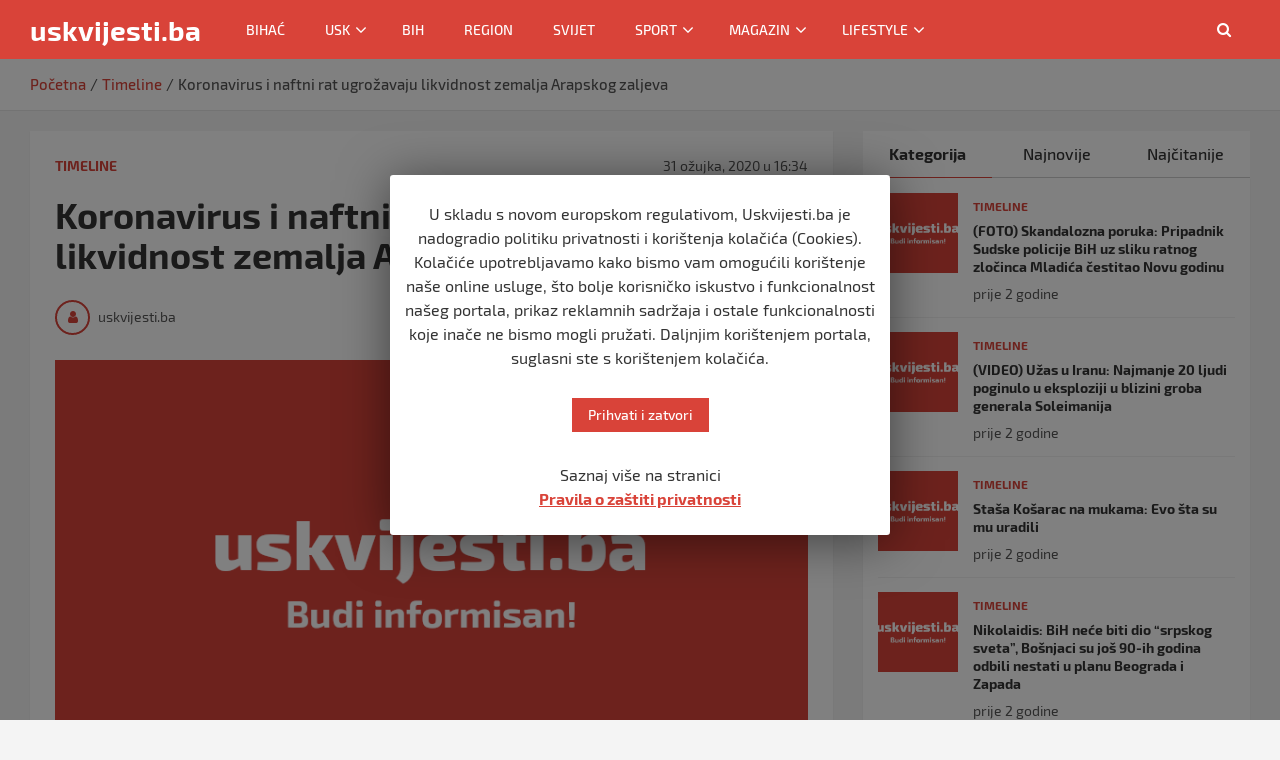

--- FILE ---
content_type: text/html; charset=UTF-8
request_url: https://uskvijesti.ba/koronavirus-i-naftni-rat-ugrozavaju-likvidnost-zemalja-arapskog-zaljeva/
body_size: 19639
content:
<!doctype html>
<html lang="hr">
<head>
	<meta charset="UTF-8">
	<meta name="viewport" content="width=device-width, initial-scale=1, shrink-to-fit=no">
	<link rel="profile" href="https://gmpg.org/xfn/11">
	<meta http-equiv="Content-Security-Policy" content="upgrade-insecure-requests">
	<link rel="apple-touch-icon" sizes="180x180" href="/apple-icon-180x180.png">
	<link rel="icon" href="/favicon.ico" type="image/x-icon">
	<meta name="google-site-verification" content="rMHmg1hi3fvrNPQutl2I9cxV-GjflxtOQm6DBdBJlEU" />
    <script async src="https://pagead2.googlesyndication.com/pagead/js/adsbygoogle.js?client=ca-pub-7406160581805872"
     crossorigin="anonymous"></script>
	<meta name='robots' content='index, follow, max-image-preview:large, max-snippet:-1, max-video-preview:-1' />

	<!-- This site is optimized with the Yoast SEO plugin v19.10 - https://yoast.com/wordpress/plugins/seo/ -->
	<title>Koronavirus i naftni rat ugrožavaju likvidnost zemalja Arapskog zaljeva - uskvijesti.ba</title>
	<meta name="description" content="Saudijska Arabija i Ujedinjeni Arapski Emirati suo&#269;eni su sa finansijskim pote&scaron;ko&#263;ama usljed krize zbog &scaron;irenja koronavirusa i" />
	<link rel="canonical" href="https://uskvijesti.ba/koronavirus-i-naftni-rat-ugrozavaju-likvidnost-zemalja-arapskog-zaljeva/" />
	<meta property="og:locale" content="hr_HR" />
	<meta property="og:type" content="article" />
	<meta property="og:title" content="Koronavirus i naftni rat ugrožavaju likvidnost zemalja Arapskog zaljeva - uskvijesti.ba" />
	<meta property="og:description" content="Saudijska Arabija i Ujedinjeni Arapski Emirati suo&#269;eni su sa finansijskim pote&scaron;ko&#263;ama usljed krize zbog &scaron;irenja koronavirusa i" />
	<meta property="og:url" content="https://uskvijesti.ba/koronavirus-i-naftni-rat-ugrozavaju-likvidnost-zemalja-arapskog-zaljeva/" />
	<meta property="og:site_name" content="uskvijesti.ba" />
	<meta property="article:published_time" content="2020-03-31T14:34:24+00:00" />
	<meta property="og:image" content="https://uskvijesti.ba/wp-content/uploads/2020/03/uskvijesti-featured.png" />
	<meta property="og:image:width" content="800" />
	<meta property="og:image:height" content="450" />
	<meta property="og:image:type" content="image/png" />
	<meta name="author" content="uskvijesti.ba" />
	<meta name="twitter:card" content="summary_large_image" />
	<meta name="twitter:label1" content="Napisao/la" />
	<meta name="twitter:data1" content="uskvijesti.ba" />
	<meta name="twitter:label2" content="Procijenjeno vrijeme čitanja" />
	<meta name="twitter:data2" content="3 minute" />
	<script type="application/ld+json" class="yoast-schema-graph">{"@context":"https://schema.org","@graph":[{"@type":"Article","@id":"https://uskvijesti.ba/koronavirus-i-naftni-rat-ugrozavaju-likvidnost-zemalja-arapskog-zaljeva/#article","isPartOf":{"@id":"https://uskvijesti.ba/koronavirus-i-naftni-rat-ugrozavaju-likvidnost-zemalja-arapskog-zaljeva/"},"author":{"name":"uskvijesti.ba","@id":"https://uskvijesti.ba/#/schema/person/aff87357f4e5ff3f33542bbcc8f52260"},"headline":"Koronavirus i naftni rat ugrožavaju likvidnost zemalja Arapskog zaljeva","datePublished":"2020-03-31T14:34:24+00:00","dateModified":"2020-03-31T14:34:24+00:00","mainEntityOfPage":{"@id":"https://uskvijesti.ba/koronavirus-i-naftni-rat-ugrozavaju-likvidnost-zemalja-arapskog-zaljeva/"},"wordCount":596,"commentCount":0,"publisher":{"@id":"https://uskvijesti.ba/#organization"},"image":{"@id":"https://uskvijesti.ba/koronavirus-i-naftni-rat-ugrozavaju-likvidnost-zemalja-arapskog-zaljeva/#primaryimage"},"thumbnailUrl":"https://uskvijesti.ba/wp-content/uploads/2020/03/uskvijesti-featured.png","articleSection":["Timeline"],"inLanguage":"hr"},{"@type":"WebPage","@id":"https://uskvijesti.ba/koronavirus-i-naftni-rat-ugrozavaju-likvidnost-zemalja-arapskog-zaljeva/","url":"https://uskvijesti.ba/koronavirus-i-naftni-rat-ugrozavaju-likvidnost-zemalja-arapskog-zaljeva/","name":"Koronavirus i naftni rat ugrožavaju likvidnost zemalja Arapskog zaljeva - uskvijesti.ba","isPartOf":{"@id":"https://uskvijesti.ba/#website"},"primaryImageOfPage":{"@id":"https://uskvijesti.ba/koronavirus-i-naftni-rat-ugrozavaju-likvidnost-zemalja-arapskog-zaljeva/#primaryimage"},"image":{"@id":"https://uskvijesti.ba/koronavirus-i-naftni-rat-ugrozavaju-likvidnost-zemalja-arapskog-zaljeva/#primaryimage"},"thumbnailUrl":"https://uskvijesti.ba/wp-content/uploads/2020/03/uskvijesti-featured.png","datePublished":"2020-03-31T14:34:24+00:00","dateModified":"2020-03-31T14:34:24+00:00","description":"Saudijska Arabija i Ujedinjeni Arapski Emirati suo&#269;eni su sa finansijskim pote&scaron;ko&#263;ama usljed krize zbog &scaron;irenja koronavirusa i","breadcrumb":{"@id":"https://uskvijesti.ba/koronavirus-i-naftni-rat-ugrozavaju-likvidnost-zemalja-arapskog-zaljeva/#breadcrumb"},"inLanguage":"hr","potentialAction":[{"@type":"ReadAction","target":["https://uskvijesti.ba/koronavirus-i-naftni-rat-ugrozavaju-likvidnost-zemalja-arapskog-zaljeva/"]}]},{"@type":"ImageObject","inLanguage":"hr","@id":"https://uskvijesti.ba/koronavirus-i-naftni-rat-ugrozavaju-likvidnost-zemalja-arapskog-zaljeva/#primaryimage","url":"https://uskvijesti.ba/wp-content/uploads/2020/03/uskvijesti-featured.png","contentUrl":"https://uskvijesti.ba/wp-content/uploads/2020/03/uskvijesti-featured.png","width":800,"height":450},{"@type":"BreadcrumbList","@id":"https://uskvijesti.ba/koronavirus-i-naftni-rat-ugrozavaju-likvidnost-zemalja-arapskog-zaljeva/#breadcrumb","itemListElement":[{"@type":"ListItem","position":1,"name":"Početna stranica","item":"https://uskvijesti.ba/"},{"@type":"ListItem","position":2,"name":"Koronavirus i naftni rat ugrožavaju likvidnost zemalja Arapskog zaljeva"}]},{"@type":"WebSite","@id":"https://uskvijesti.ba/#website","url":"https://uskvijesti.ba/","name":"uskvijesti.ba","description":"","publisher":{"@id":"https://uskvijesti.ba/#organization"},"potentialAction":[{"@type":"SearchAction","target":{"@type":"EntryPoint","urlTemplate":"https://uskvijesti.ba/?s={search_term_string}"},"query-input":"required name=search_term_string"}],"inLanguage":"hr"},{"@type":"Organization","@id":"https://uskvijesti.ba/#organization","name":"uskvijesti.ba","url":"https://uskvijesti.ba/","logo":{"@type":"ImageObject","inLanguage":"hr","@id":"https://uskvijesti.ba/#/schema/logo/image/","url":"https://uskvijesti.ba/wp-content/uploads/2020/03/uskvijesti-profile.png","contentUrl":"https://uskvijesti.ba/wp-content/uploads/2020/03/uskvijesti-profile.png","width":720,"height":720,"caption":"uskvijesti.ba"},"image":{"@id":"https://uskvijesti.ba/#/schema/logo/image/"}},{"@type":"Person","@id":"https://uskvijesti.ba/#/schema/person/aff87357f4e5ff3f33542bbcc8f52260","name":"uskvijesti.ba","image":{"@type":"ImageObject","inLanguage":"hr","@id":"https://uskvijesti.ba/#/schema/person/image/","url":"https://secure.gravatar.com/avatar/961c5b8df2fc8e2522e2c4bf60e34b6d?s=96&d=mm&r=g","contentUrl":"https://secure.gravatar.com/avatar/961c5b8df2fc8e2522e2c4bf60e34b6d?s=96&d=mm&r=g","caption":"uskvijesti.ba"},"url":"https://uskvijesti.ba/author/admin/"}]}</script>
	<!-- / Yoast SEO plugin. -->


<link rel='dns-prefetch' href='//s.w.org' />
<link rel="alternate" type="application/rss+xml" title="uskvijesti.ba &raquo; Kanal" href="https://uskvijesti.ba/feed/" />
<script type="text/javascript">
window._wpemojiSettings = {"baseUrl":"https:\/\/s.w.org\/images\/core\/emoji\/13.1.0\/72x72\/","ext":".png","svgUrl":"https:\/\/s.w.org\/images\/core\/emoji\/13.1.0\/svg\/","svgExt":".svg","source":{"concatemoji":"https:\/\/uskvijesti.ba\/wp-includes\/js\/wp-emoji-release.min.js?ver=5.9.12"}};
/*! This file is auto-generated */
!function(e,a,t){var n,r,o,i=a.createElement("canvas"),p=i.getContext&&i.getContext("2d");function s(e,t){var a=String.fromCharCode;p.clearRect(0,0,i.width,i.height),p.fillText(a.apply(this,e),0,0);e=i.toDataURL();return p.clearRect(0,0,i.width,i.height),p.fillText(a.apply(this,t),0,0),e===i.toDataURL()}function c(e){var t=a.createElement("script");t.src=e,t.defer=t.type="text/javascript",a.getElementsByTagName("head")[0].appendChild(t)}for(o=Array("flag","emoji"),t.supports={everything:!0,everythingExceptFlag:!0},r=0;r<o.length;r++)t.supports[o[r]]=function(e){if(!p||!p.fillText)return!1;switch(p.textBaseline="top",p.font="600 32px Arial",e){case"flag":return s([127987,65039,8205,9895,65039],[127987,65039,8203,9895,65039])?!1:!s([55356,56826,55356,56819],[55356,56826,8203,55356,56819])&&!s([55356,57332,56128,56423,56128,56418,56128,56421,56128,56430,56128,56423,56128,56447],[55356,57332,8203,56128,56423,8203,56128,56418,8203,56128,56421,8203,56128,56430,8203,56128,56423,8203,56128,56447]);case"emoji":return!s([10084,65039,8205,55357,56613],[10084,65039,8203,55357,56613])}return!1}(o[r]),t.supports.everything=t.supports.everything&&t.supports[o[r]],"flag"!==o[r]&&(t.supports.everythingExceptFlag=t.supports.everythingExceptFlag&&t.supports[o[r]]);t.supports.everythingExceptFlag=t.supports.everythingExceptFlag&&!t.supports.flag,t.DOMReady=!1,t.readyCallback=function(){t.DOMReady=!0},t.supports.everything||(n=function(){t.readyCallback()},a.addEventListener?(a.addEventListener("DOMContentLoaded",n,!1),e.addEventListener("load",n,!1)):(e.attachEvent("onload",n),a.attachEvent("onreadystatechange",function(){"complete"===a.readyState&&t.readyCallback()})),(n=t.source||{}).concatemoji?c(n.concatemoji):n.wpemoji&&n.twemoji&&(c(n.twemoji),c(n.wpemoji)))}(window,document,window._wpemojiSettings);
</script>
<style type="text/css">
img.wp-smiley,
img.emoji {
	display: inline !important;
	border: none !important;
	box-shadow: none !important;
	height: 1em !important;
	width: 1em !important;
	margin: 0 0.07em !important;
	vertical-align: -0.1em !important;
	background: none !important;
	padding: 0 !important;
}
</style>
	<!-- <link rel='stylesheet' id='wp-block-library-css'  href='https://uskvijesti.ba/wp-includes/css/dist/block-library/style.min.css?ver=5.9.12' type='text/css' media='all' /> -->
<!-- <link rel='stylesheet' id='banner-list-block-css'  href='https://uskvijesti.ba/wp-content/plugins/custom-banners/blocks/banner-list/style.css?ver=1639917667' type='text/css' media='all' /> -->
<!-- <link rel='stylesheet' id='rotating-banner-block-css'  href='https://uskvijesti.ba/wp-content/plugins/custom-banners/blocks/rotating-banner/style.css?ver=1639917667' type='text/css' media='all' /> -->
<!-- <link rel='stylesheet' id='single-banner-block-css'  href='https://uskvijesti.ba/wp-content/plugins/custom-banners/blocks/single-banner/style.css?ver=1639917667' type='text/css' media='all' /> -->
<link rel="stylesheet" type="text/css" href="//uskvijesti.ba/wp-content/cache/wpfc-minified/rsfv1ge/80rrh.css" media="all"/>
<style id='global-styles-inline-css' type='text/css'>
body{--wp--preset--color--black: #000000;--wp--preset--color--cyan-bluish-gray: #abb8c3;--wp--preset--color--white: #ffffff;--wp--preset--color--pale-pink: #f78da7;--wp--preset--color--vivid-red: #cf2e2e;--wp--preset--color--luminous-vivid-orange: #ff6900;--wp--preset--color--luminous-vivid-amber: #fcb900;--wp--preset--color--light-green-cyan: #7bdcb5;--wp--preset--color--vivid-green-cyan: #00d084;--wp--preset--color--pale-cyan-blue: #8ed1fc;--wp--preset--color--vivid-cyan-blue: #0693e3;--wp--preset--color--vivid-purple: #9b51e0;--wp--preset--gradient--vivid-cyan-blue-to-vivid-purple: linear-gradient(135deg,rgba(6,147,227,1) 0%,rgb(155,81,224) 100%);--wp--preset--gradient--light-green-cyan-to-vivid-green-cyan: linear-gradient(135deg,rgb(122,220,180) 0%,rgb(0,208,130) 100%);--wp--preset--gradient--luminous-vivid-amber-to-luminous-vivid-orange: linear-gradient(135deg,rgba(252,185,0,1) 0%,rgba(255,105,0,1) 100%);--wp--preset--gradient--luminous-vivid-orange-to-vivid-red: linear-gradient(135deg,rgba(255,105,0,1) 0%,rgb(207,46,46) 100%);--wp--preset--gradient--very-light-gray-to-cyan-bluish-gray: linear-gradient(135deg,rgb(238,238,238) 0%,rgb(169,184,195) 100%);--wp--preset--gradient--cool-to-warm-spectrum: linear-gradient(135deg,rgb(74,234,220) 0%,rgb(151,120,209) 20%,rgb(207,42,186) 40%,rgb(238,44,130) 60%,rgb(251,105,98) 80%,rgb(254,248,76) 100%);--wp--preset--gradient--blush-light-purple: linear-gradient(135deg,rgb(255,206,236) 0%,rgb(152,150,240) 100%);--wp--preset--gradient--blush-bordeaux: linear-gradient(135deg,rgb(254,205,165) 0%,rgb(254,45,45) 50%,rgb(107,0,62) 100%);--wp--preset--gradient--luminous-dusk: linear-gradient(135deg,rgb(255,203,112) 0%,rgb(199,81,192) 50%,rgb(65,88,208) 100%);--wp--preset--gradient--pale-ocean: linear-gradient(135deg,rgb(255,245,203) 0%,rgb(182,227,212) 50%,rgb(51,167,181) 100%);--wp--preset--gradient--electric-grass: linear-gradient(135deg,rgb(202,248,128) 0%,rgb(113,206,126) 100%);--wp--preset--gradient--midnight: linear-gradient(135deg,rgb(2,3,129) 0%,rgb(40,116,252) 100%);--wp--preset--duotone--dark-grayscale: url('#wp-duotone-dark-grayscale');--wp--preset--duotone--grayscale: url('#wp-duotone-grayscale');--wp--preset--duotone--purple-yellow: url('#wp-duotone-purple-yellow');--wp--preset--duotone--blue-red: url('#wp-duotone-blue-red');--wp--preset--duotone--midnight: url('#wp-duotone-midnight');--wp--preset--duotone--magenta-yellow: url('#wp-duotone-magenta-yellow');--wp--preset--duotone--purple-green: url('#wp-duotone-purple-green');--wp--preset--duotone--blue-orange: url('#wp-duotone-blue-orange');--wp--preset--font-size--small: 13px;--wp--preset--font-size--medium: 20px;--wp--preset--font-size--large: 36px;--wp--preset--font-size--x-large: 42px;}.has-black-color{color: var(--wp--preset--color--black) !important;}.has-cyan-bluish-gray-color{color: var(--wp--preset--color--cyan-bluish-gray) !important;}.has-white-color{color: var(--wp--preset--color--white) !important;}.has-pale-pink-color{color: var(--wp--preset--color--pale-pink) !important;}.has-vivid-red-color{color: var(--wp--preset--color--vivid-red) !important;}.has-luminous-vivid-orange-color{color: var(--wp--preset--color--luminous-vivid-orange) !important;}.has-luminous-vivid-amber-color{color: var(--wp--preset--color--luminous-vivid-amber) !important;}.has-light-green-cyan-color{color: var(--wp--preset--color--light-green-cyan) !important;}.has-vivid-green-cyan-color{color: var(--wp--preset--color--vivid-green-cyan) !important;}.has-pale-cyan-blue-color{color: var(--wp--preset--color--pale-cyan-blue) !important;}.has-vivid-cyan-blue-color{color: var(--wp--preset--color--vivid-cyan-blue) !important;}.has-vivid-purple-color{color: var(--wp--preset--color--vivid-purple) !important;}.has-black-background-color{background-color: var(--wp--preset--color--black) !important;}.has-cyan-bluish-gray-background-color{background-color: var(--wp--preset--color--cyan-bluish-gray) !important;}.has-white-background-color{background-color: var(--wp--preset--color--white) !important;}.has-pale-pink-background-color{background-color: var(--wp--preset--color--pale-pink) !important;}.has-vivid-red-background-color{background-color: var(--wp--preset--color--vivid-red) !important;}.has-luminous-vivid-orange-background-color{background-color: var(--wp--preset--color--luminous-vivid-orange) !important;}.has-luminous-vivid-amber-background-color{background-color: var(--wp--preset--color--luminous-vivid-amber) !important;}.has-light-green-cyan-background-color{background-color: var(--wp--preset--color--light-green-cyan) !important;}.has-vivid-green-cyan-background-color{background-color: var(--wp--preset--color--vivid-green-cyan) !important;}.has-pale-cyan-blue-background-color{background-color: var(--wp--preset--color--pale-cyan-blue) !important;}.has-vivid-cyan-blue-background-color{background-color: var(--wp--preset--color--vivid-cyan-blue) !important;}.has-vivid-purple-background-color{background-color: var(--wp--preset--color--vivid-purple) !important;}.has-black-border-color{border-color: var(--wp--preset--color--black) !important;}.has-cyan-bluish-gray-border-color{border-color: var(--wp--preset--color--cyan-bluish-gray) !important;}.has-white-border-color{border-color: var(--wp--preset--color--white) !important;}.has-pale-pink-border-color{border-color: var(--wp--preset--color--pale-pink) !important;}.has-vivid-red-border-color{border-color: var(--wp--preset--color--vivid-red) !important;}.has-luminous-vivid-orange-border-color{border-color: var(--wp--preset--color--luminous-vivid-orange) !important;}.has-luminous-vivid-amber-border-color{border-color: var(--wp--preset--color--luminous-vivid-amber) !important;}.has-light-green-cyan-border-color{border-color: var(--wp--preset--color--light-green-cyan) !important;}.has-vivid-green-cyan-border-color{border-color: var(--wp--preset--color--vivid-green-cyan) !important;}.has-pale-cyan-blue-border-color{border-color: var(--wp--preset--color--pale-cyan-blue) !important;}.has-vivid-cyan-blue-border-color{border-color: var(--wp--preset--color--vivid-cyan-blue) !important;}.has-vivid-purple-border-color{border-color: var(--wp--preset--color--vivid-purple) !important;}.has-vivid-cyan-blue-to-vivid-purple-gradient-background{background: var(--wp--preset--gradient--vivid-cyan-blue-to-vivid-purple) !important;}.has-light-green-cyan-to-vivid-green-cyan-gradient-background{background: var(--wp--preset--gradient--light-green-cyan-to-vivid-green-cyan) !important;}.has-luminous-vivid-amber-to-luminous-vivid-orange-gradient-background{background: var(--wp--preset--gradient--luminous-vivid-amber-to-luminous-vivid-orange) !important;}.has-luminous-vivid-orange-to-vivid-red-gradient-background{background: var(--wp--preset--gradient--luminous-vivid-orange-to-vivid-red) !important;}.has-very-light-gray-to-cyan-bluish-gray-gradient-background{background: var(--wp--preset--gradient--very-light-gray-to-cyan-bluish-gray) !important;}.has-cool-to-warm-spectrum-gradient-background{background: var(--wp--preset--gradient--cool-to-warm-spectrum) !important;}.has-blush-light-purple-gradient-background{background: var(--wp--preset--gradient--blush-light-purple) !important;}.has-blush-bordeaux-gradient-background{background: var(--wp--preset--gradient--blush-bordeaux) !important;}.has-luminous-dusk-gradient-background{background: var(--wp--preset--gradient--luminous-dusk) !important;}.has-pale-ocean-gradient-background{background: var(--wp--preset--gradient--pale-ocean) !important;}.has-electric-grass-gradient-background{background: var(--wp--preset--gradient--electric-grass) !important;}.has-midnight-gradient-background{background: var(--wp--preset--gradient--midnight) !important;}.has-small-font-size{font-size: var(--wp--preset--font-size--small) !important;}.has-medium-font-size{font-size: var(--wp--preset--font-size--medium) !important;}.has-large-font-size{font-size: var(--wp--preset--font-size--large) !important;}.has-x-large-font-size{font-size: var(--wp--preset--font-size--x-large) !important;}
</style>
<!-- <link rel='stylesheet' id='cookie-law-info-css'  href='https://uskvijesti.ba/wp-content/plugins/cookie-law-info/public/css/cookie-law-info-public.css?ver=1.8.5' type='text/css' media='all' /> -->
<!-- <link rel='stylesheet' id='cookie-law-info-gdpr-css'  href='https://uskvijesti.ba/wp-content/plugins/cookie-law-info/public/css/cookie-law-info-gdpr.css?ver=1.8.5' type='text/css' media='all' /> -->
<!-- <link rel='stylesheet' id='wp-banners-css-css'  href='https://uskvijesti.ba/wp-content/plugins/custom-banners/assets/css/wp-banners.css?ver=5.9.12' type='text/css' media='all' /> -->
<!-- <link rel='stylesheet' id='wpcloudy-css'  href='https://uskvijesti.ba/wp-content/plugins/wp-cloudy/css/wpcloudy.min.css?ver=5.9.12' type='text/css' media='all' /> -->
<!-- <link rel='stylesheet' id='dashicons-css'  href='https://uskvijesti.ba/wp-includes/css/dashicons.min.css?ver=5.9.12' type='text/css' media='all' /> -->
<!-- <link rel='stylesheet' id='tooltip-css'  href='https://uskvijesti.ba/wp-content/plugins/wp-poll/assets/tool-tip.min.css?ver=5.9.12' type='text/css' media='all' /> -->
<!-- <link rel='stylesheet' id='wpp-front-cb-css'  href='https://uskvijesti.ba/wp-content/plugins/wp-poll/assets/front/css/checkbox.css?ver=5.9.12' type='text/css' media='all' /> -->
<!-- <link rel='stylesheet' id='wpp-front-css'  href='https://uskvijesti.ba/wp-content/plugins/wp-poll/assets/front/css/style.css?ver=5.9.12' type='text/css' media='all' /> -->
<!-- <link rel='stylesheet' id='wordpress-popular-posts-css-css'  href='https://uskvijesti.ba/wp-content/plugins/wordpress-popular-posts/assets/css/wpp.css?ver=5.0.2' type='text/css' media='all' /> -->
<!-- <link rel='stylesheet' id='bootstrap-style-css'  href='https://uskvijesti.ba/wp-content/themes/uskvijesti/assets/library/bootstrap/css/bootstrap.min.css?ver=4.0.0' type='text/css' media='all' /> -->
<!-- <link rel='stylesheet' id='font-awesome-style-css'  href='https://uskvijesti.ba/wp-content/themes/uskvijesti/assets/library/font-awesome/css/font-awesome.css?ver=5.9.12' type='text/css' media='all' /> -->
<!-- <link rel='stylesheet' id='newscard-style-css'  href='https://uskvijesti.ba/wp-content/themes/uskvijesti/style.css?ver=5.9.12' type='text/css' media='all' /> -->
<!-- <link rel='stylesheet' id='addtoany-css'  href='https://uskvijesti.ba/wp-content/plugins/add-to-any/addtoany.min.css?ver=1.15' type='text/css' media='all' /> -->
<link rel="stylesheet" type="text/css" href="//uskvijesti.ba/wp-content/cache/wpfc-minified/dushkrgq/80rrh.css" media="all"/>
<script src='//uskvijesti.ba/wp-content/cache/wpfc-minified/f142l0q1/80rrh.js' type="text/javascript"></script>
<!-- <script type='text/javascript' src='https://uskvijesti.ba/wp-includes/js/jquery/jquery.min.js?ver=3.6.0' id='jquery-core-js'></script> -->
<!-- <script type='text/javascript' src='https://uskvijesti.ba/wp-includes/js/jquery/jquery-migrate.min.js?ver=3.3.2' id='jquery-migrate-js'></script> -->
<!-- <script type='text/javascript' src='https://uskvijesti.ba/wp-content/plugins/add-to-any/addtoany.min.js?ver=1.1' id='addtoany-js'></script> -->
<script type='text/javascript' id='cookie-law-info-js-extra'>
/* <![CDATA[ */
var Cli_Data = {"nn_cookie_ids":[],"cookielist":[]};
var log_object = {"ajax_url":"https:\/\/uskvijesti.ba\/wp-admin\/admin-ajax.php"};
/* ]]> */
</script>
<script src='//uskvijesti.ba/wp-content/cache/wpfc-minified/338fk7hw/80rrh.js' type="text/javascript"></script>
<!-- <script type='text/javascript' src='https://uskvijesti.ba/wp-content/plugins/cookie-law-info/public/js/cookie-law-info-public.js?ver=1.8.5' id='cookie-law-info-js'></script> -->
<!-- <script type='text/javascript' src='https://uskvijesti.ba/wp-content/plugins/wp-poll/assets/front/js/svgcheckbx.js?ver=5.9.12' id='wpp-front-cb-js'></script> -->
<script type='text/javascript' id='wpp-front-js-extra'>
/* <![CDATA[ */
var wpp_object = {"ajaxurl":"https:\/\/uskvijesti.ba\/wp-admin\/admin-ajax.php","copyText":"Copied !","voteText":"Vote(s)","tempProDownload":"https:\/\/pluginbazar.com\/my-account\/downloads\/","tempProDownloadTxt":"Download Version 1.1.0"};
/* ]]> */
</script>
<script src='//uskvijesti.ba/wp-content/cache/wpfc-minified/dgkd9gly/80rrh.js' type="text/javascript"></script>
<!-- <script type='text/javascript' src='https://uskvijesti.ba/wp-content/plugins/wp-poll/assets/front/js/scripts.js?ver=5.9.12' id='wpp-front-js'></script> -->
<script type='text/javascript' id='wpp-js-js-extra'>
/* <![CDATA[ */
var wpp_params = {"sampling_active":"0","sampling_rate":"100","ajax_url":"https:\/\/uskvijesti.ba\/wp-json\/wordpress-popular-posts\/v1\/popular-posts","ID":"3404","token":"61b5023224","debug":""};
/* ]]> */
</script>
<script src='//uskvijesti.ba/wp-content/cache/wpfc-minified/23f0h4i3/80rrh.js' type="text/javascript"></script>
<!-- <script type='text/javascript' src='https://uskvijesti.ba/wp-content/plugins/wordpress-popular-posts/assets/js/wpp-5.0.0.min.js?ver=5.0.2' id='wpp-js-js'></script> -->
<!--[if lt IE 9]>
<script type='text/javascript' src='https://uskvijesti.ba/wp-content/themes/uskvijesti/assets/js/html5.js?ver=3.7.3' id='html5-js'></script>
<![endif]-->
<link rel="https://api.w.org/" href="https://uskvijesti.ba/wp-json/" /><link rel="alternate" type="application/json" href="https://uskvijesti.ba/wp-json/wp/v2/posts/3404" /><link rel="EditURI" type="application/rsd+xml" title="RSD" href="https://uskvijesti.ba/xmlrpc.php?rsd" />
<link rel="wlwmanifest" type="application/wlwmanifest+xml" href="https://uskvijesti.ba/wp-includes/wlwmanifest.xml" /> 
<meta name="generator" content="WordPress 5.9.12" />
<link rel='shortlink' href='https://uskvijesti.ba/?p=3404' />
<link rel="alternate" type="application/json+oembed" href="https://uskvijesti.ba/wp-json/oembed/1.0/embed?url=https%3A%2F%2Fuskvijesti.ba%2Fkoronavirus-i-naftni-rat-ugrozavaju-likvidnost-zemalja-arapskog-zaljeva%2F" />
<link rel="alternate" type="text/xml+oembed" href="https://uskvijesti.ba/wp-json/oembed/1.0/embed?url=https%3A%2F%2Fuskvijesti.ba%2Fkoronavirus-i-naftni-rat-ugrozavaju-likvidnost-zemalja-arapskog-zaljeva%2F&#038;format=xml" />

<script data-cfasync="false">
window.a2a_config=window.a2a_config||{};a2a_config.callbacks=[];a2a_config.overlays=[];a2a_config.templates={};a2a_localize = {
	Share: "Share",
	Save: "Save",
	Subscribe: "Subscribe",
	Email: "Email",
	Bookmark: "Bookmark",
	ShowAll: "Show all",
	ShowLess: "Show less",
	FindServices: "Find service(s)",
	FindAnyServiceToAddTo: "Instantly find any service to add to",
	PoweredBy: "Powered by",
	ShareViaEmail: "Share via email",
	SubscribeViaEmail: "Subscribe via email",
	BookmarkInYourBrowser: "Bookmark in your browser",
	BookmarkInstructions: "Press Ctrl+D or \u2318+D to bookmark this page",
	AddToYourFavorites: "Add to your favorites",
	SendFromWebOrProgram: "Send from any email address or email program",
	EmailProgram: "Email program",
	More: "More&#8230;",
	ThanksForSharing: "Thanks for sharing!",
	ThanksForFollowing: "Thanks for following!"
};

(function(d,s,a,b){a=d.createElement(s);b=d.getElementsByTagName(s)[0];a.async=1;a.src="https://static.addtoany.com/menu/page.js";b.parentNode.insertBefore(a,b);})(document,"script");
</script>
<style type="text/css" media="screen"></style>		<script type="text/javascript">
			var cli_flush_cache=1;
		</script>
				<style type="text/css" id="wp-custom-css">
			.content-box-clear-img img {
  padding-bottom: 15px;
}		</style>
		</head>

<body class="post-template-default single single-post postid-3404 single-format-standard theme-body post-koronavirus-i-naftni-rat-ugrozavaju-likvidnost-zemalja-arapskog-zaljeva group-blog">

<div id="page" class="site">
	<a class="skip-link screen-reader-text" href="#content">Skip to content</a>
	
	<header id="masthead" class="site-header">
				<nav class="navbar navbar-expand-lg d-block">

			<div class="navigation-bar">
				<div class="navigation-bar-top">
					<div class="container">
						<button class="navbar-toggler menu-toggle" type="button" data-toggle="collapse" data-target="#navbarCollapse" aria-controls="navbarCollapse" aria-expanded="false" aria-label="Toggle navigation"></button>
						<span class="search-toggle"></span>
					</div><!-- .container -->
					<div class="search-bar">
						<div class="container">
							<div class="search-block off">
								<form action="https://uskvijesti.ba/" method="get" class="search-form">
	<label class="assistive-text"> Search </label>
	<div class="input-group">
		<input type="search" value="" placeholder="Pretraga" class="form-control s" name="s">
		<div class="input-group-prepend">
			<button class="btn btn-theme">Search</button>
		</div>
	</div>
</form><!-- .search-form -->
							</div><!-- .search-box -->
						</div><!-- .container -->
					</div><!-- .search-bar -->
				</div><!-- .navigation-bar-top -->
				<div class="navbar-main">
					<a class="site-logo-img" href="/" style="display: none;">uskvijesti.ba</a>
					<div class="container">
						<div class="collapse navbar-collapse" id="navbarCollapse">
							<a class="site-logo-img" href="/">uskvijesti.ba</a>
							<div id="site-navigation" class="main-navigation nav-uppercase" role="navigation">
								<ul class="nav-menu navbar-nav d-lg-block"><li id="menu-item-145" class="menu-item menu-item-type-taxonomy menu-item-object-category menu-item-145"><a href="https://uskvijesti.ba/category/bihac/">Bihać</a></li>
<li id="menu-item-79" class="menu-item menu-item-type-taxonomy menu-item-object-category menu-item-has-children menu-item-79"><a href="https://uskvijesti.ba/category/usk/">USK</a>
<ul class="sub-menu">
	<li id="menu-item-81" class="menu-item menu-item-type-taxonomy menu-item-object-category menu-item-81"><a href="https://uskvijesti.ba/category/usk/bos-krupa/">Bos. Krupa</a></li>
	<li id="menu-item-82" class="menu-item menu-item-type-taxonomy menu-item-object-category menu-item-82"><a href="https://uskvijesti.ba/category/usk/bos-petrovac/">Bos. Petrovac</a></li>
	<li id="menu-item-83" class="menu-item menu-item-type-taxonomy menu-item-object-category menu-item-83"><a href="https://uskvijesti.ba/category/usk/buzim/">Bužim</a></li>
	<li id="menu-item-84" class="menu-item menu-item-type-taxonomy menu-item-object-category menu-item-84"><a href="https://uskvijesti.ba/category/usk/cazin/">Cazin</a></li>
	<li id="menu-item-85" class="menu-item menu-item-type-taxonomy menu-item-object-category menu-item-85"><a href="https://uskvijesti.ba/category/usk/sanski-most/">Sanski Most</a></li>
	<li id="menu-item-86" class="menu-item menu-item-type-taxonomy menu-item-object-category menu-item-86"><a href="https://uskvijesti.ba/category/usk/velika-kladusa/">Velika Kladuša</a></li>
</ul>
</li>
<li id="menu-item-68" class="menu-item menu-item-type-taxonomy menu-item-object-category menu-item-68"><a href="https://uskvijesti.ba/category/bih/">BiH</a></li>
<li id="menu-item-70" class="menu-item menu-item-type-taxonomy menu-item-object-category menu-item-70"><a href="https://uskvijesti.ba/category/region/">Region</a></li>
<li id="menu-item-78" class="menu-item menu-item-type-taxonomy menu-item-object-category menu-item-78"><a href="https://uskvijesti.ba/category/svijet/">Svijet</a></li>
<li id="menu-item-71" class="menu-item menu-item-type-taxonomy menu-item-object-category menu-item-has-children menu-item-71"><a href="https://uskvijesti.ba/category/sport/">Sport</a>
<ul class="sub-menu">
	<li id="menu-item-73" class="menu-item menu-item-type-taxonomy menu-item-object-category menu-item-73"><a href="https://uskvijesti.ba/category/sport/nogomet/">Nogomet</a></li>
	<li id="menu-item-72" class="menu-item menu-item-type-taxonomy menu-item-object-category menu-item-72"><a href="https://uskvijesti.ba/category/sport/kosarka/">Košarka</a></li>
	<li id="menu-item-74" class="menu-item menu-item-type-taxonomy menu-item-object-category menu-item-74"><a href="https://uskvijesti.ba/category/sport/ostali-sportovi/">Ostali sportovi</a></li>
	<li id="menu-item-75" class="menu-item menu-item-type-taxonomy menu-item-object-category menu-item-75"><a href="https://uskvijesti.ba/category/sport/reprezentacija/">Reprezentacija</a></li>
	<li id="menu-item-76" class="menu-item menu-item-type-taxonomy menu-item-object-category menu-item-76"><a href="https://uskvijesti.ba/category/sport/rukomet/">Rukomet</a></li>
	<li id="menu-item-77" class="menu-item menu-item-type-taxonomy menu-item-object-category menu-item-77"><a href="https://uskvijesti.ba/category/sport/tenis/">Tenis</a></li>
</ul>
</li>
<li id="menu-item-207" class="menu-item menu-item-type-taxonomy menu-item-object-category menu-item-has-children menu-item-207"><a href="https://uskvijesti.ba/category/magazin/">Magazin</a>
<ul class="sub-menu">
	<li id="menu-item-2026" class="menu-item menu-item-type-taxonomy menu-item-object-category menu-item-2026"><a href="https://uskvijesti.ba/category/magazin/estrada/">Estrada</a></li>
	<li id="menu-item-2030" class="menu-item menu-item-type-taxonomy menu-item-object-category menu-item-2030"><a href="https://uskvijesti.ba/category/magazin/showbiz/">Showbiz</a></li>
	<li id="menu-item-2027" class="menu-item menu-item-type-taxonomy menu-item-object-category menu-item-2027"><a href="https://uskvijesti.ba/category/magazin/zanimljivosti/">Zanimljivosti</a></li>
</ul>
</li>
<li id="menu-item-208" class="menu-item menu-item-type-taxonomy menu-item-object-category menu-item-has-children menu-item-208"><a href="https://uskvijesti.ba/category/lifestyle/">Lifestyle</a>
<ul class="sub-menu">
	<li id="menu-item-2025" class="menu-item menu-item-type-taxonomy menu-item-object-category menu-item-2025"><a href="https://uskvijesti.ba/category/lifestyle/fitness/">Fitness</a></li>
	<li id="menu-item-2031" class="menu-item menu-item-type-taxonomy menu-item-object-category menu-item-2031"><a href="https://uskvijesti.ba/category/lifestyle/moda-i-ljepota/">Moda i ljepota</a></li>
	<li id="menu-item-2032" class="menu-item menu-item-type-taxonomy menu-item-object-category menu-item-2032"><a href="https://uskvijesti.ba/category/lifestyle/veze/">Veze</a></li>
	<li id="menu-item-781" class="menu-item menu-item-type-taxonomy menu-item-object-category menu-item-781"><a href="https://uskvijesti.ba/category/lifestyle/zdravlje/">Zdravlje</a></li>
	<li id="menu-item-780" class="menu-item menu-item-type-taxonomy menu-item-object-category menu-item-780"><a href="https://uskvijesti.ba/category/lifestyle/religija/">Religija</a></li>
</ul>
</li>
</ul>							</div><!-- #site-navigation .main-navigation -->
						</div><!-- .navbar-collapse -->
						<div class="weather-addon">
							<style>
              .wpc-259 {
                /*CSS transitions*/
                -o-transition-property: none !important;
                -moz-transition-property: none !important;
                -ms-transition-property: none !important;
                -webkit-transition-property: none !important;
                transition-property: none !important;
                /*CSS transforms*/
                -o-transform: none !important;
                -moz-transform: none !important;
                -ms-transform: none !important;
                -webkit-transform: none !important;
                transform: none !important;
                /*CSS animations*/
                -webkit-animation: none !important;
                -moz-animation: none !important;
                -o-animation: none !important;
                -ms-animation: none !important;
                animation: none !important;
              }
              </style>
            <div id="wpc-weather-id-259" class="wpc-weather-id" data-id="259" data-post-id="3404" data-map="" data-detect-geolocation="" data-manual-geolocation="" data-wpc-lat="" data-wpc-lon="" data-wpc-city-id="" data-wpc-city-name="" data-custom-font=""></div>						</div>
						<div class="nav-search">
							<span class="search-toggle"></span>
						</div><!-- .nav-search -->
					</div><!-- .container -->
				</div><!-- .navbar-main -->
			</div><!-- .navigation-bar -->
		</nav><!-- .navbar -->

		
		
					<div id="breadcrumb">
				<div class="container">
					<div role="navigation" aria-label="Breadcrumbs" class="breadcrumb-trail breadcrumbs" itemprop="breadcrumb"><ul class="trail-items" itemscope itemtype="http://schema.org/BreadcrumbList"><meta name="numberOfItems" content="3" /><meta name="itemListOrder" content="Ascending" /><li itemprop="itemListElement" itemscope itemtype="http://schema.org/ListItem" class="trail-item trail-begin"><a href="https://uskvijesti.ba/" rel="home" itemprop="item"><span itemprop="name">Početna</span></a><meta itemprop="position" content="1" /></li><li itemprop="itemListElement" itemscope itemtype="http://schema.org/ListItem" class="trail-item"><a href="https://uskvijesti.ba/category/timeline/" itemprop="item"><span itemprop="name">Timeline</span></a><meta itemprop="position" content="2" /></li><li itemprop="itemListElement" itemscope itemtype="http://schema.org/ListItem" class="trail-item trail-end"><span itemprop="name">Koronavirus i naftni rat ugrožavaju likvidnost zemalja Arapskog zaljeva</span><meta itemprop="position" content="3" /></li></ul></div>				</div>
			</div><!-- .breadcrumb -->
			</header><!-- #masthead -->
	<div id="content" class="site-content ">
		<div class="container">
							<div class="row justify-content-center site-content-row">
			<div id="primary" class="col-lg-8 content-area">		<main id="main" class="site-main">

				<div class="post-3404 post type-post status-publish format-standard has-post-thumbnail hentry category-timeline">

		
				<div class="entry-meta category-meta">
					<div class="cat-links"><a href="https://uskvijesti.ba/category/timeline/" rel="category tag">Timeline</a>					<div class="post-time">
						<span>31 ožujka, 2020 u 16:34</span>
					</div>
					</div>
				</div><!-- .entry-meta -->

			
					<header class="entry-header">
				<h1 class="entry-title">Koronavirus i naftni rat ugrožavaju likvidnost zemalja Arapskog zaljeva</h1>
															
				
					<div class="entry-align">
						<div class="entry-meta">
							<i class="fa fa-user" aria-hidden="true"></i>
							<span style="margin-left: 5px;">

								uskvijesti.ba
								</span>
						</div><!-- .entry-meta -->

						<div class="entry-social-share">
							<div class="addtoany_header">Podijeli:</div><div class="addtoany_shortcode"><div class="a2a_kit a2a_kit_size_32 addtoany_list" data-a2a-url="https://uskvijesti.ba/koronavirus-i-naftni-rat-ugrozavaju-likvidnost-zemalja-arapskog-zaljeva/" data-a2a-title="Koronavirus i naftni rat ugrožavaju likvidnost zemalja Arapskog zaljeva"><a class="a2a_button_facebook" href="https://www.addtoany.com/add_to/facebook?linkurl=https%3A%2F%2Fuskvijesti.ba%2Fkoronavirus-i-naftni-rat-ugrozavaju-likvidnost-zemalja-arapskog-zaljeva%2F&amp;linkname=Koronavirus%20i%20naftni%20rat%20ugro%C5%BEavaju%20likvidnost%20zemalja%20Arapskog%20zaljeva" title="Facebook" rel="nofollow noopener" target="_blank"></a><a class="a2a_button_twitter" href="https://www.addtoany.com/add_to/twitter?linkurl=https%3A%2F%2Fuskvijesti.ba%2Fkoronavirus-i-naftni-rat-ugrozavaju-likvidnost-zemalja-arapskog-zaljeva%2F&amp;linkname=Koronavirus%20i%20naftni%20rat%20ugro%C5%BEavaju%20likvidnost%20zemalja%20Arapskog%20zaljeva" title="Twitter" rel="nofollow noopener" target="_blank"></a></div></div>						</div>
					</div>

				
			</header>
		
		<div class="fb-mobile-likebox">
			<div class="fb-like" data-href="https://facebook.com/uskvijesti.ba" data-width="320" data-layout="standard" data-action="like" data-size="large" data-share="false"></div>
		</div>
		<div class="entry-content">
			<p><img src="https://uskvijesti.ba/wp-content/uploads/2020/03/uskvijesti-featured.png"></p>
<div>
<p class="p1">Saudijska Arabija i Ujedinjeni Arapski Emirati suo&#269;eni su sa finansijskim pote&scaron;ko&#263;ama usljed krize zbog &scaron;irenja koronavirusa i pada cijena nafte.</p>
<p class="p1">Spomenuta kriza ugro&#382;ava likvidnost dviju zemalja i ukazuje na to da stru&#269;njaci o&#269;ekuju da &#263;e bud&#382;etski deficit Saudijske Arabije dosti&#263;i 22% u slu&#269;aju da cijena nafte bude 30 dolara, a korporacija Standard &amp; Poor&#8217;s o&#269;ekuje da &#263;e bud&#382;etski deficit Emirata ove godine dosti&#263;i 7,5% u odnosu na 0,3% pro&scaron;le godine.</p>
<p class="p1">Saudijska Arabija suspendovala je projekat pro&scaron;irenja mekanskog harema, vrijedanc milijarde dolara. Projekat je obustavljen jer su se dvojica uposlenika u ovom projektu iz &ldquo;Saudi Binladin Group&rdquo; zarazila virusom korona, navodi se u internom e-mailu koji je dobio Reuters.</p>
<p class="p1">Gra&#273;evinska kompanija Mobco, sa sjedi&scaron;tem u Rijadu, poslala je dopis svojim zaposlenicima u saudijskim gradovima poput Rijada, Meke i Medine, obavje&scaron;tavaju&#263;i ih da planira smanjiti pla&#263;e za 25 do 50% zbog nepredvi&#273;enih okolnosti uzrokovanih epidemijom virusa korona, navodi se u dokumentu od 25. marta, na koji se poziva Reuters.</p>
<p class="p1">Kako bi ubla&#382;ili utjecaj epidemije, Saudijska Arabija i Emirati objavili su poticaje vrijedne oko 70 milijardi dolara, a Fitch Ratings je pojasnio da to predstavlja vi&scaron;e od 10% BDP-a UAE-a i vi&scaron;e od 4% BDP-a Saudijske Arabije.</p>
<p class="p1">Poticaj se sastoji od dodatnih nov&#269;anih i vanbud&#382;etskih mjera, kao &scaron;to je odlaganje isplate kredita kako za pravna, tako i za fizi&#269;ka lica.</p>
<p class="p1">Gubitak radnih mjesta nije novost tokom zaljevskih naftnih kriza, jer su i Saudijska Arabija i UAE svjedo&#269;ile zna&#269;ajnom smanjenju radnih mjesta tokom nedavnog pada cijena nafte u 2015., kada je smanjena dr&#382;avna potro&scaron;nja.</p>
<p class="p1">Likvidnost je najve&#263;i neposredni izazov, smatraju bankari. &Scaron;ef komercijalnog bankarstva u HSBC banci za Bliski istok, Sjevernu Afriku i Tursku, Daniel Hewlett, naglasio je da je glavna stvar briga o likvidnosti, pitaju&#263;i se: &ldquo;Imamo li dovoljno gotovine za trgovinu?&rdquo;</p>
<p class="p1"><strong>Zabrinutost za pla&#263;e</strong></p>
<p class="p1">&ldquo;Kompanija pregovara o kreditu kako bi pomogla u pokrivanju operativnih tro&scaron;kova, ali mo&#382;da &#263;e ipak trebati donijeti bolne odluke&rdquo;, izjavio je Reutersu Mazen Al-Khatib, izvr&scaron;ni direktor Dubai Nostalgia Classic Cars u Dubaiju.</p>
<p class="p1">Al-Khatib je dodao: &ldquo;Zabrinut sam zbog pla&#263;a na kraju mjeseca. Mnoge narud&#382;be su otkazane, a mnoge, koje su trebale sti&#263;i, kasne.&rdquo;</p>
<p class="p1">Izvr&scaron;ni direktor kompanije Al-Andalus za nekretnine sa sjedi&scaron;tem u Rijadu &ndash; Hathal bin Saad Al Otaibi, rekao je: &ldquo;Glavni izazovi s kojima se suo&#269;ava maloprodaja su nov&#269;ani tok i usluge kredita.&rdquo;</p>
<p class="p1">On je za Reuters izjavio: &ldquo;Podrazumijeva se da &#263;e finansijski rezultati za drugi kvartal 2020. godine za mnoge kompanije predstavljati trgovinske izazove u ovom periodu.&rdquo;</p>
<p class="p1">Cijene nafte nedavno su zna&#269;ajno pale &scaron;irenjem epidemije korone u svijetu, &scaron;to je dovelo do pada potra&#382;nje, a tako&#273;er i zbog nesposobnosti zemalja proizvo&#273;a&#269;a da se dogovore i nedavnog naftnog sukoba izme&#273;u Rijada i Moskve.</p>
<p class="p1">Saudijska Arabija je tokom sastanka u Be&#269;u pozvala na dodatno smanjenje od 1,5 miliona barela kako bi se suo&#269;ila sa zna&#269;ajnim padom cijena usljed &scaron;irenja pandemije, ali Rusija je to odbila.</p>
<p class="p1">Kao odgovor na rusku poziciju, Saudijska Arabija je smanjila prodajne cijene svoje nafte na najni&#382;i nivo u 20 godina, u poku&scaron;aju da ovlada ve&#263;im dijelom tr&#382;i&scaron;ta, &scaron;to je izazvalo previranja na energetskim tr&#382;i&scaron;tima i rat cijenama.</p>
</div>
<p><b>Izvor vijesti: <a href="https://saff.ba/">saff.ba</a></b></p>
			<div class="content-social-add">
		 		<div id="fb-root"></div>
				<div class="social-buttons">	
					<script>(function(d, s, id) {
					  var js, fjs = d.getElementsByTagName(s)[0];
					  if (d.getElementById(id)) return;
					  js = d.createElement(s); js.id = id;
					  js.src = "//connect.facebook.net/de_DE/sdk.js#xfbml=1&version=v2.9";
					  fjs.parentNode.insertBefore(js, fjs);
					}(document, 'script', 'facebook-jssdk'));</script>
					<div style="
					width: -10px;float: left;">	 <div class="fb-like" data-layout="button_count" data-action="like" data-size="small" data-show-faces="false" data-share="true"></div></div>&nbsp;
						 
					 
					<a href="https://twitter.com/share" class="twitter-share-button">Tweet</a>
					<script>!function(d,s,id){var js,fjs=d.getElementsByTagName(s)[0],p=/^http:/.test(d.location)?'http':'https';if(!d.getElementById(id)){js=d.createElement(s);js.id=id;js.src=p+'://platform.twitter.com/widgets.js';fjs.parentNode.insertBefore(js,fjs);}}(document, 'script', 'twitter-wjs');</script>
					</div>
		</div>
		</div><!-- entry-content -->

			</div><!-- .post-3404 -->

	<nav class="navigation post-navigation" aria-label="Objave">
		<h2 class="screen-reader-text">Navigacija objava</h2>
		<div class="nav-links"><div class="nav-previous"><a href="https://uskvijesti.ba/istinski-vjernici-posiju-sjeme-pa-se-onda-pouzdaju-u-allaha/" rel="prev">Istinski vjernici posiju sjeme, pa se onda pouzdaju u Allaha</a></div><div class="nav-next"><a href="https://uskvijesti.ba/radoncic-saopstio-da-nece-vise-biti-na-celu-koordinacionog-tijela-bih-za-zastitu-i-spasavanje-ne-zelim-imati-direktan-doticaj-sa-donacijama/" rel="next">Radončić saopštio da neće više biti na čelu Koordinacionog tijela BiH za zaštitu i spašavanje: Ne želim imati direktan doticaj sa donacijama</a></div></div>
	</nav>
		</main><!-- #main -->
	</div><!-- #primary -->


<aside id="secondary" class="col-lg-4 widget-area" role="complementary">

  <div class="w3-row">
	    <a href="javascript:void(0)" onclick="openCity(event, 'Kategorija');">
	      <div class="w3-third tablink w3-bottombar w3-hover-light-grey w3-padding w3-border-red">Kategorija</div>
	    </a>
	    <a href="javascript:void(0)" onclick="openCity(event, 'Najnovije');">
	      <div class="w3-third tablink w3-bottombar w3-hover-light-grey w3-padding">Najnovije</div>
	    </a>
	    <a href="javascript:void(0)" onclick="openCity(event, 'Popularno');">
	      <div class="w3-third tablink w3-bottombar w3-hover-light-grey w3-padding">Najčitanije</div>
	    </a>
  </div>

  <div id="Kategorija" class="w3-container city">
    	<div id="newscard_recent_posts-9" class="widget newscard-widget-recent-posts">
			
								<div class="row gutter-parent-14">
												<div class="col-md-6 post-col">
								<div class="post-boxed inlined clearfix">
																			<div class="post-img-wrap">
											<a href="https://uskvijesti.ba/foto-skandalozna-poruka-pripadnik-sudske-policije-bih-uz-sliku-ratnog-zlocinca-mladica-cestitao-novu-godinu/" class="post-img" style="background-image: url('https://uskvijesti.ba/wp-content/uploads/2020/03/uskvijesti-featured.png');"></a>
										</div>
																		<div class="post-content">
										<div class="entry-meta category-meta">
											<div class="cat-links"><a href="https://uskvijesti.ba/category/timeline/" rel="category tag">Timeline</a></div>
										</div><!-- .entry-meta -->
										<h3 class="entry-title"><a href="https://uskvijesti.ba/foto-skandalozna-poruka-pripadnik-sudske-policije-bih-uz-sliku-ratnog-zlocinca-mladica-cestitao-novu-godinu/">(FOTO) Skandalozna poruka: Pripadnik Sudske policije BiH uz sliku ratnog zločinca Mladića čestitao Novu godinu</a></h3>										<div class="entry-meta">
											prije 2 godine										</div>
									</div>
								</div><!-- post-boxed -->
							</div><!-- col-md-6 -->
														<div class="col-md-6 post-col">
								<div class="post-boxed inlined clearfix">
																			<div class="post-img-wrap">
											<a href="https://uskvijesti.ba/video-uzas-u-iranu-najmanje-20-ljudi-poginulo-u-eksploziji-u-blizini-groba-generala-soleimanija/" class="post-img" style="background-image: url('https://uskvijesti.ba/wp-content/uploads/2020/03/uskvijesti-featured.png');"></a>
										</div>
																		<div class="post-content">
										<div class="entry-meta category-meta">
											<div class="cat-links"><a href="https://uskvijesti.ba/category/timeline/" rel="category tag">Timeline</a></div>
										</div><!-- .entry-meta -->
										<h3 class="entry-title"><a href="https://uskvijesti.ba/video-uzas-u-iranu-najmanje-20-ljudi-poginulo-u-eksploziji-u-blizini-groba-generala-soleimanija/">(VIDEO) Užas u Iranu: Najmanje 20 ljudi poginulo u eksploziji u blizini groba generala Soleimanija</a></h3>										<div class="entry-meta">
											prije 2 godine										</div>
									</div>
								</div><!-- post-boxed -->
							</div><!-- col-md-6 -->
														<div class="col-md-6 post-col">
								<div class="post-boxed inlined clearfix">
																			<div class="post-img-wrap">
											<a href="https://uskvijesti.ba/stasa-kosarac-na-mukama-evo-sta-su-mu-uradili/" class="post-img" style="background-image: url('https://uskvijesti.ba/wp-content/uploads/2020/03/uskvijesti-featured.png');"></a>
										</div>
																		<div class="post-content">
										<div class="entry-meta category-meta">
											<div class="cat-links"><a href="https://uskvijesti.ba/category/timeline/" rel="category tag">Timeline</a></div>
										</div><!-- .entry-meta -->
										<h3 class="entry-title"><a href="https://uskvijesti.ba/stasa-kosarac-na-mukama-evo-sta-su-mu-uradili/">Staša Košarac na mukama: Evo šta su mu uradili</a></h3>										<div class="entry-meta">
											prije 2 godine										</div>
									</div>
								</div><!-- post-boxed -->
							</div><!-- col-md-6 -->
														<div class="col-md-6 post-col">
								<div class="post-boxed inlined clearfix">
																			<div class="post-img-wrap">
											<a href="https://uskvijesti.ba/nikolaidis-bih-nece-biti-dio-srpskog-sveta-bosnjaci-su-jos-90-ih-godina-odbili-nestati-u-planu-beograda-i-zapada/" class="post-img" style="background-image: url('https://uskvijesti.ba/wp-content/uploads/2020/03/uskvijesti-featured.png');"></a>
										</div>
																		<div class="post-content">
										<div class="entry-meta category-meta">
											<div class="cat-links"><a href="https://uskvijesti.ba/category/timeline/" rel="category tag">Timeline</a></div>
										</div><!-- .entry-meta -->
										<h3 class="entry-title"><a href="https://uskvijesti.ba/nikolaidis-bih-nece-biti-dio-srpskog-sveta-bosnjaci-su-jos-90-ih-godina-odbili-nestati-u-planu-beograda-i-zapada/">Nikolaidis: BiH neće biti dio “srpskog sveta”, Bošnjaci su još 90-ih godina odbili nestati u planu Beograda i Zapada</a></h3>										<div class="entry-meta">
											prije 2 godine										</div>
									</div>
								</div><!-- post-boxed -->
							</div><!-- col-md-6 -->
														<div class="col-md-6 post-col">
								<div class="post-boxed inlined clearfix">
																			<div class="post-img-wrap">
											<a href="https://uskvijesti.ba/ko-zavrsi-svoj-dan-zikrom-i-velicanjem-allaha-cijeli-dan-ce-mu-biti-upisan-kao-zikr/" class="post-img" style="background-image: url('https://uskvijesti.ba/wp-content/uploads/2020/03/uskvijesti-featured.png');"></a>
										</div>
																		<div class="post-content">
										<div class="entry-meta category-meta">
											<div class="cat-links"><a href="https://uskvijesti.ba/category/timeline/" rel="category tag">Timeline</a></div>
										</div><!-- .entry-meta -->
										<h3 class="entry-title"><a href="https://uskvijesti.ba/ko-zavrsi-svoj-dan-zikrom-i-velicanjem-allaha-cijeli-dan-ce-mu-biti-upisan-kao-zikr/">Ko završi svoj dan zikrom i veličanjem Allaha, cijeli dan će mu biti upisan kao zikr</a></h3>										<div class="entry-meta">
											prije 2 godine										</div>
									</div>
								</div><!-- post-boxed -->
							</div><!-- col-md-6 -->
											</div><!-- .row .gutter-parent-14-->

				<!-- .widget_recent_post -->	</div>
  </div>

  <div id="Najnovije" class="w3-container city" style="display:none">
    
	<div id="newscard_recent_posts-9" class="widget newscard-widget-recent-posts">
	
								<div class="row gutter-parent-14">
												<div class="col-md-6 post-col">
								<div class="post-boxed inlined clearfix">
																			<div class="post-img-wrap">
											<a href="https://uskvijesti.ba/predzadnji-korak-do-jesenje-titule-dvorana-luke-u-nedjelju-mora-da-gori/" class="post-img" style="background-image: url('https://uskvijesti.ba/wp-content/uploads/2025/12/att.hEgXNjiuiN6h56pW8AU90UOh6IAkbDV9zlhbAni2h0Q.jpeg');"></a>
										</div>
																		<div class="post-content">
										<div class="entry-meta category-meta">
											<div class="cat-links"><a href="https://uskvijesti.ba/category/sport/" rel="category tag">Sport</a></div>
										</div><!-- .entry-meta -->
										<h3 class="entry-title"><a href="https://uskvijesti.ba/predzadnji-korak-do-jesenje-titule-dvorana-luke-u-nedjelju-mora-da-gori/">PREDZADNJI KORAK DO JESENJE TITULE! Dvorana Luke u nedjelju mora da gori!</a></h3>										<div class="entry-meta">
											prije 2 dana										</div>
									</div>
								</div><!-- post-boxed -->
							</div><!-- col-md-6 -->
														<div class="col-md-6 post-col">
								<div class="post-boxed inlined clearfix">
																			<div class="post-img-wrap">
											<a href="https://uskvijesti.ba/danijal-alagic-juri-13-profesionalnu-pobjedu-u-nedjelju-ga-ceka-iskusni-madar/" class="post-img" style="background-image: url('https://uskvijesti.ba/wp-content/uploads/2025/12/att.r7j1GrIrvmt37kTIK6XRhAcF9wvbv8KuupQBW0gXfCw-1.jpeg');"></a>
										</div>
																		<div class="post-content">
										<div class="entry-meta category-meta">
											<div class="cat-links"><a href="https://uskvijesti.ba/category/sport/" rel="category tag">Sport</a></div>
										</div><!-- .entry-meta -->
										<h3 class="entry-title"><a href="https://uskvijesti.ba/danijal-alagic-juri-13-profesionalnu-pobjedu-u-nedjelju-ga-ceka-iskusni-madar/">Danijal Alagić juri 13. profesionalnu pobjedu: U nedjelju ga čeka iskusni Mađar</a></h3>										<div class="entry-meta">
											prije 3 dana										</div>
									</div>
								</div><!-- post-boxed -->
							</div><!-- col-md-6 -->
														<div class="col-md-6 post-col">
								<div class="post-boxed inlined clearfix">
																			<div class="post-img-wrap">
											<a href="https://uskvijesti.ba/pogled-mladosti-islamski-pedagoski-fakultet-pokrece-kampanju-povodom-30-godina-rada/" class="post-img" style="background-image: url('https://uskvijesti.ba/wp-content/uploads/2025/12/IMG_0214.jpeg');"></a>
										</div>
																		<div class="post-content">
										<div class="entry-meta category-meta">
											<div class="cat-links"><a href="https://uskvijesti.ba/category/bihac/" rel="category tag">Bihać</a></div>
										</div><!-- .entry-meta -->
										<h3 class="entry-title"><a href="https://uskvijesti.ba/pogled-mladosti-islamski-pedagoski-fakultet-pokrece-kampanju-povodom-30-godina-rada/">Pogled mladosti“: Islamski pedagoški fakultet pokreće kampanju povodom 30 godina rada</a></h3>										<div class="entry-meta">
											prije 5 dana										</div>
									</div>
								</div><!-- post-boxed -->
							</div><!-- col-md-6 -->
														<div class="col-md-6 post-col">
								<div class="post-boxed inlined clearfix">
																			<div class="post-img-wrap">
											<a href="https://uskvijesti.ba/lavice-spremne-za-veliki-izazov-u-cazin-stize-ekipa-hrk-grude/" class="post-img" style="background-image: url('https://uskvijesti.ba/wp-content/uploads/2025/12/cff7d9c0c7cf1ad841acc281e1a37444-scaled.jpeg');"></a>
										</div>
																		<div class="post-content">
										<div class="entry-meta category-meta">
											<div class="cat-links"><a href="https://uskvijesti.ba/category/sport/rukomet/" rel="category tag">Rukomet</a></div>
										</div><!-- .entry-meta -->
										<h3 class="entry-title"><a href="https://uskvijesti.ba/lavice-spremne-za-veliki-izazov-u-cazin-stize-ekipa-hrk-grude/">Lavice spremne za veliki izazov: U Cazin stiže ekipa HRK Grude</a></h3>										<div class="entry-meta">
											prije 6 dana										</div>
									</div>
								</div><!-- post-boxed -->
							</div><!-- col-md-6 -->
														<div class="col-md-6 post-col">
								<div class="post-boxed inlined clearfix">
																			<div class="post-img-wrap">
											<a href="https://uskvijesti.ba/aerodrom-bihac-dobio-odobrenje-za-gradenje-do-marta-gradevinska-dozvola-otkriveno-kada-bi-mogli-poceti-radovi/" class="post-img" style="background-image: url('https://uskvijesti.ba/wp-content/uploads/2025/12/IMG_0182.jpeg');"></a>
										</div>
																		<div class="post-content">
										<div class="entry-meta category-meta">
											<div class="cat-links"><a href="https://uskvijesti.ba/category/bihac/" rel="category tag">Bihać</a></div>
										</div><!-- .entry-meta -->
										<h3 class="entry-title"><a href="https://uskvijesti.ba/aerodrom-bihac-dobio-odobrenje-za-gradenje-do-marta-gradevinska-dozvola-otkriveno-kada-bi-mogli-poceti-radovi/">Aerodrom Bihać dobio odobrenje za građenje, do marta građevinska dozvola: Otkriveno kada bi mogli početi radovi</a></h3>										<div class="entry-meta">
											prije 1 tjedan										</div>
									</div>
								</div><!-- post-boxed -->
							</div><!-- col-md-6 -->
											</div><!-- .row .gutter-parent-14-->

				<!-- .widget_recent_post -->	</div>

  </div>

  <div id="Popularno" class="w3-container city" style="display:none">
   	<div id="newscard_recent_posts-9" class="widget newscard-widget-recent-posts">
 		<div class="most-popular-posts">
			
<!-- WordPress Popular Posts -->

<ul class="wpp-list">
<li><span class="wpp-meta post-stats">4</span> <a href="https://uskvijesti.ba/ne-objavljene-slike-zrtava-psihopate-velje-nevolje-i-njegove-grupe-eskluzivno/" class="wpp-post-title" target="_self">Ne objavljene slike zrtava psihopate Velje Nevolje i njegove grupe. Eskluzivno!</a></li>
<li><span class="wpp-meta post-stats">4</span> <a href="https://uskvijesti.ba/biomehanikadr-sc-tomislav-gasic/" class="wpp-post-title" target="_self">Biomehanika:Dr.Sc.Tomislav Gašić</a></li>
<li><span class="wpp-meta post-stats">3</span> <a href="https://uskvijesti.ba/porodica-becirspahic-treca-obustava-istrage-tuzilastvo-selektivno-i-svjesno-izbjegava-istinu/" class="wpp-post-title" target="_self">Porodica Bećirspahić: Treća obustava istrage – Tužilaštvo selektivno i svjesno izbjegava istinu!</a></li>
<li><span class="wpp-meta post-stats">3</span> <a href="https://uskvijesti.ba/daris-filovic-i-hadzera-dug-pozvani-na-takmicenje-u-kinu/" class="wpp-post-title" target="_self">DARIS FILOVIĆ I HADŽERA ĐUG POZVANI NA TAKMIČENJE U KINU</a></li>
<li><span class="wpp-meta post-stats">3</span> <a href="https://uskvijesti.ba/filmski-bijeg-iz-zatvora-u-hrvatskoj-se-intenzivno-traga-za-dvojicom-bjegunaca/" class="wpp-post-title" target="_self">Filmski bijeg iz zatvora: U Hrvatskoj se intenzivno traga za dvojicom bjegunaca</a></li>
<li><span class="wpp-meta post-stats">2</span> <a href="https://uskvijesti.ba/dan-kad-je-oslobodena-herojska-bosanska-krupa/" class="wpp-post-title" target="_self">DAN KAD JE OSLOBOĐENA HEROJSKA BOSANSKA KRUPA</a></li>
<li><span class="wpp-meta post-stats">2</span> <a href="https://uskvijesti.ba/polarni-vrtlog-ide-pravo-na-nas-zima-se-vraca-na-neodredeno-stize-kosava-ali-i-snijeg-a-ovaj-datum-je-kljucan/" class="wpp-post-title" target="_self">POLARNI VRTLOG IDE PRAVO NA NAS! Zima se vraća na NEODREĐENO, stiže košava, ali i SNIJEG, a ovaj datum je ključan</a></li>
<li><span class="wpp-meta post-stats">2</span> <a href="https://uskvijesti.ba/prve-zrtve-napada-u-munchenu-majka-i-dijete-podlegli-ozljedama/" class="wpp-post-title" target="_self">Prve žrtve napada u Münchenu: Majka i dijete podlegli ozljedama</a></li>
<li><span class="wpp-meta post-stats">2</span> <a href="https://uskvijesti.ba/saobracajna-nesreca-na-putu-bihac-bosanski-petrovac/" class="wpp-post-title" target="_self">Saobraćajna nesreća na putu Bihać-Bosanski Petrovac</a></li>
<li><span class="wpp-meta post-stats">2</span> <a href="https://uskvijesti.ba/u-velikoj-kladusi-fizicki-napadnut-sead-sarkic-poznatiji-kao-kunda/" class="wpp-post-title" target="_self">U Velikoj Kladuši fizički napadnut Sead Sarkić, poznatiji kao “Kunda”</a></li>

</ul>
		</div>
	 </div>
  </div>

<!-- 
  <div id="newscard_recent_posts-9" class="widget newscard-widget-recent-posts" style="background: #fff;">
		<h2 class="widget-title custom-field">Anketa</h2>
  <!-- ?php echo do_shortcode("[poll id=18608]"); ?>

</div> -->




<script>
function openCity(evt, cityName) {
  var i, x, tablinks;
  x = document.getElementsByClassName("city");
  for (i = 0; i < x.length; i++) {
    x[i].style.display = "none";
  }
  tablinks = document.getElementsByClassName("tablink");
  for (i = 0; i < x.length; i++) {
    tablinks[i].className = tablinks[i].className.replace(" w3-border-red", "");
  }
  document.getElementById(cityName).style.display = "block";
  evt.currentTarget.firstElementChild.className += " w3-border-red";
}
</script>
 
</aside><!-- #secondary -->


					</div><!-- row -->
		</div><!-- .container -->
	</div><!-- #content .site-content-->
	<footer id="colophon" class="site-footer" role="contentinfo">
		
			<div class="container">
				<section class="featured-stories">
					<h2 class="stories-title">Izdvojeno</h2>
					<div class="row gutter-parent-14">
													<div class="col-sm-6 col-lg-3">
								<div class="post-boxed">
																			<div class="post-img-wrap">
											<div class="featured-post-img">
												<a href="https://uskvijesti.ba/mjestanka-gornjih-coralica-nudzejma-coralic-treba-nasu-pomoc-u-teskoj-zivotnoj-bitci/" class="post-img" style="background-image: url('https://uskvijesti.ba/wp-content/uploads/2025/10/IMG_9510.jpeg');"></a>
											</div>
											<div class="entry-meta category-meta">
												<div class="cat-links"><a href="https://uskvijesti.ba/category/izdvojeno/" rel="category tag">Izdvojeno</a></div>
											</div><!-- .entry-meta -->
										</div><!-- .post-img-wrap -->
																		<div class="post-content">
																				<h3 class="entry-title"><a href="https://uskvijesti.ba/mjestanka-gornjih-coralica-nudzejma-coralic-treba-nasu-pomoc-u-teskoj-zivotnoj-bitci/">Mještanka Gornjih Ćoralića, Nudžejma Ćoralić, treba našu pomoć u teškoj životnoj bitci</a></h3>																					<div class="entry-meta">
												<div class="date"><a href="https://uskvijesti.ba/mjestanka-gornjih-coralica-nudzejma-coralic-treba-nasu-pomoc-u-teskoj-zivotnoj-bitci/" title="Mještanka Gornjih Ćoralića, Nudžejma Ćoralić, treba našu pomoć u teškoj životnoj bitci">25. listopada 2025.</a> </div>											</div>
																			</div><!-- .post-content -->
								</div><!-- .post-boxed -->
							</div><!-- .col-sm-6 .col-lg-3 -->
													<div class="col-sm-6 col-lg-3">
								<div class="post-boxed">
																			<div class="post-img-wrap">
											<div class="featured-post-img">
												<a href="https://uskvijesti.ba/sakuplja-se-novac-za-neiru-koja-je-zbog-reumatoidnog-artritisa-od-nedavno-nepokretna/" class="post-img" style="background-image: url('https://uskvijesti.ba/wp-content/uploads/2025/09/IMG_8439.jpeg');"></a>
											</div>
											<div class="entry-meta category-meta">
												<div class="cat-links"><a href="https://uskvijesti.ba/category/izdvojeno/" rel="category tag">Izdvojeno</a></div>
											</div><!-- .entry-meta -->
										</div><!-- .post-img-wrap -->
																		<div class="post-content">
																				<h3 class="entry-title"><a href="https://uskvijesti.ba/sakuplja-se-novac-za-neiru-koja-je-zbog-reumatoidnog-artritisa-od-nedavno-nepokretna/">Sakuplja se novac za Neiru koja je, zbog reumatoidnog artritisa, od nedavno nepokretna</a></h3>																					<div class="entry-meta">
												<div class="date"><a href="https://uskvijesti.ba/sakuplja-se-novac-za-neiru-koja-je-zbog-reumatoidnog-artritisa-od-nedavno-nepokretna/" title="Sakuplja se novac za Neiru koja je, zbog reumatoidnog artritisa, od nedavno nepokretna">26. rujna 2025.</a> </div>											</div>
																			</div><!-- .post-content -->
								</div><!-- .post-boxed -->
							</div><!-- .col-sm-6 .col-lg-3 -->
													<div class="col-sm-6 col-lg-3">
								<div class="post-boxed">
																			<div class="post-img-wrap">
											<div class="featured-post-img">
												<a href="https://uskvijesti.ba/humanitarni-koncert-za-mehu-hodzica/" class="post-img" style="background-image: url('https://uskvijesti.ba/wp-content/uploads/2024/12/IMG_8577.jpeg');"></a>
											</div>
											<div class="entry-meta category-meta">
												<div class="cat-links"><a href="https://uskvijesti.ba/category/izdvojeno/" rel="category tag">Izdvojeno</a></div>
											</div><!-- .entry-meta -->
										</div><!-- .post-img-wrap -->
																		<div class="post-content">
																				<h3 class="entry-title"><a href="https://uskvijesti.ba/humanitarni-koncert-za-mehu-hodzica/">HUMANITARNI KONCERT ZA Mehu Hodžića</a></h3>																					<div class="entry-meta">
												<div class="date"><a href="https://uskvijesti.ba/humanitarni-koncert-za-mehu-hodzica/" title="HUMANITARNI KONCERT ZA Mehu Hodžića">27. prosinca 2024.</a> </div>											</div>
																			</div><!-- .post-content -->
								</div><!-- .post-boxed -->
							</div><!-- .col-sm-6 .col-lg-3 -->
													<div class="col-sm-6 col-lg-3">
								<div class="post-boxed">
																			<div class="post-img-wrap">
											<div class="featured-post-img">
												<a href="https://uskvijesti.ba/minka-dolic-treba-nasu-pomoc/" class="post-img" style="background-image: url('https://uskvijesti.ba/wp-content/uploads/2024/12/IMG_7994.jpeg');"></a>
											</div>
											<div class="entry-meta category-meta">
												<div class="cat-links"><a href="https://uskvijesti.ba/category/izdvojeno/" rel="category tag">Izdvojeno</a></div>
											</div><!-- .entry-meta -->
										</div><!-- .post-img-wrap -->
																		<div class="post-content">
																				<h3 class="entry-title"><a href="https://uskvijesti.ba/minka-dolic-treba-nasu-pomoc/">Minka Dolić treba našu pomoć</a></h3>																					<div class="entry-meta">
												<div class="date"><a href="https://uskvijesti.ba/minka-dolic-treba-nasu-pomoc/" title="Minka Dolić treba našu pomoć">7. prosinca 2024.</a> </div>											</div>
																			</div><!-- .post-content -->
								</div><!-- .post-boxed -->
							</div><!-- .col-sm-6 .col-lg-3 -->
											</div><!-- .row -->
				</section><!-- .featured-stories -->
			</div><!-- .container -->
		
				<div class="site-info">
			<div class="container">
				<div class="row">
										<div class="copyright col-lg order-lg-1 text-lg-left">
						<div class="theme-link">
							<a href="/" class="footer-logo">uskvijesti.ba</a>
							<span style="opacity: 0.7;">Copyright &copy; 2025</span>
						</div>

						<div class="theme-pages">
							<a href="/kontakt">Kontakt</a>
							<a href="/marketing">Marketing</a>
							<a href="/impressum">Impressum</a>
							<a href="/pravila-koristenja">Pravila korištenja</a>
							<a href="/rss">RSS</a>

					</div><!-- .copyright -->
					<span class="prava-pridrzana">Sva prava zadržana. Zabranjeno preuzimanje sadržaja bez dozvole izdavača.</span>
				</div><!-- .row -->
			</div><!-- .container -->
		</div><!-- .site-info -->
	</footer><!-- #colophon -->
	<div class="back-to-top"><a title="Go to Top" href="#masthead"></a></div>
</div><!-- #page -->

<div id="cookie-law-info-bar"><span>U skladu s novom europskom regulativom, Uskvijesti.ba je nadogradio politiku privatnosti i korištenja kolačića (Cookies). Kolačiće upotrebljavamo kako bismo vam omogućili korištenje naše online usluge, što bolje korisničko iskustvo i funkcionalnost našeg portala, prikaz reklamnih sadržaja i ostale funkcionalnosti koje inače ne bismo mogli pružati. Daljnjim korištenjem portala, suglasni ste s korištenjem kolačića.<br />
<br />
<a role='button' tabindex='0' data-cli_action="accept" id="cookie_action_close_header"  class="medium cli-plugin-button cli-plugin-main-button cookie_action_close_header cli_action_button" style="display:inline-block;  margin:5px; ">Prihvati i zatvori</a><br />
<br />
Saznaj više na stranici<br />
<a href='https://uskvijesti.ba/pravila-o-zastiti-privatnosti/' id="CONSTANT_OPEN_URL" target="_blank"  class="cli-plugin-main-link"  style="display:inline-block;" >Pravila o zaštiti privatnosti</a></span></div><div id="cookie-law-info-again" style="display:none;"><span id="cookie_hdr_showagain">Pravila o zaštiti privatnosti</span></div><div class="cli-modal" id="cliSettingsPopup" tabindex="-1" role="dialog" aria-labelledby="cliSettingsPopup" aria-hidden="true">
  <div class="cli-modal-dialog" role="document">
    <div class="cli-modal-content cli-bar-popup">
      <button type="button" class="cli-modal-close" id="cliModalClose">
        <svg class="" viewBox="0 0 24 24"><path d="M19 6.41l-1.41-1.41-5.59 5.59-5.59-5.59-1.41 1.41 5.59 5.59-5.59 5.59 1.41 1.41 5.59-5.59 5.59 5.59 1.41-1.41-5.59-5.59z"></path><path d="M0 0h24v24h-24z" fill="none"></path></svg>
        <span class="wt-cli-sr-only">Close</span>
      </button>
      <div class="cli-modal-body">
        <div class="cli-container-fluid cli-tab-container">
    <div class="cli-row">
        <div class="cli-col-12 cli-align-items-stretch cli-px-0">
            <div class="cli-privacy-overview">
                <h4>Pravila o zaštiti privatnosti</h4>                                   
                <div class="cli-privacy-content">
                    <div class="cli-privacy-content-text"><h3>Politika privatnosti i Politika kolačića</h3><br />
Uskvijesti.ba posvećuje veliku važnost zaštiti ličnih podataka naših korisnika. Politika zaštite privatnosti uređuje način postupanja s informacijama koje Uskvijesti.ba obrađuje odnosno prikuplja kad se posjeti naš portal. Obrada ličnih podataka temelji se na jednoj od zakonitih osnova obrade.<br />
<br />
&nbsp;<br />
<h3>Prikupljanje i obrada osobnih podataka</h3><br />
Ličnim podacima smatraju se oni podaci koji Vas identificiraju (poput imena, spola, adrese, e-maila ili poštanske adrese i dr.). Uskvijesti.ba. ne prikuplja Vaše osobne podatke osim u slučaju kada se nam ih Vi izričito učinili dostupnima (npr. prilikom naručivanja proizvoda ili pretplate ili nekog drugog razloga), čime pristajete odnosno dajete privolu na njihovo korištenje u niže navedene svrhe.<br />
<h3>Korištenje i otkrivanje odnosno prijenos osobnih podataka</h3><br />
Uskvijesti.ba koristit će Vaše lične  podatke za potrebe tehničkog upravljanja internetskim stranicama, analize preferenci te dostave općih i individualiziranih oglasa, s ciljem da Vam se omogući pristup posebnim informacijama te za potrebe komunikacije s Vama.<br />
<h3>Politika vezana uz korištenje i pohranjivanje Kolačića (HTTP cookies)</h3><br />
Naš portal koristi kolačiće (Cookies). Kolačićima se smatraju datoteke male veličine koje se privremeno pohranjuju na Vašemu tvrdom disku, što našoj internet stranici omogućava prepoznavanje Vašega računara prilikom sljedećeg posjeta portalu.<br />
<br />
Navedeni alati mogu prikupljati i pohranjivati  tehničke podatke kao što su kolačići, IP adresa korisnika i/ili posjetitelja, identifikator mobilnog uređaja, podatke o pregledniku i slično, ali pritom ne identificiraju osobu.<br />
<br />
Kolačići koji se pohranjuju služe u analitičke i statističke svrhe i za funkcioniranje svih značajki internetske strance i boljeg korisničkog iskustva. Ti kolačići mogu biti stalni kolačić koji na računalu korisnika ostaju pohranjeni i nakon posjeta te privremeni kolačići koji se pohranjuju samo tijekom posjeta stranici.<br />
<br />
Ovisno o postavkama na Vašem internetskom pretraživaču, kolačići se mogu automatski prihvaćati. Ako niste suglasni njihovom upotrebom, kolačiće možete u bilo kojem trenutku lako izbrisati i/ili trajno isključiti na vašem računalu ili mobilnom uređaju pomoću postavki preglednika kojim se koristite.<br />
<br />
Više informacija o upravljanju kolačićima potražite na stranicama browsera kojim se koristite. Napominjemo kako je svrha kolačića poboljšanje i omogućivanje upotrebe naše internet stranice te sprječavanjem ili brisanjem kolačića možete onemogućiti funkcioniranje značajki naše internet stranica ili uzrokovati drugačiji rad i izgled u vašem pregledniku.<br />
<h3>Sigurnost</h3><br />
Uskvijesti.ba  ulaže velike napore kako bi se osigurala sigurnost osobnih podataka te usklađenost s važećim zakonima o zaštiti podataka (poput Opće uredbe o zaštiti podataka, Zakona o provedbi opće uredbe o zaštiti podataka i dr.). Napominjemo kako su Vaši podaci savjesno zaštićeni od gubitka, uništenja, manipulacije, neovlaštenoga pristupa i neovlaštenog izdavanja.</div>
                </div>
                <a class="cli-privacy-readmore" data-readmore-text="Prikaži više" data-readless-text="Prikaži manje"></a>            </div>
        </div>  
        <div class="cli-col-12 cli-align-items-stretch cli-px-0 cli-tab-section-container">
              
                            <div class="cli-tab-section">
                    <div class="cli-tab-header">
                        <a role="button" tabindex="0" class="cli-nav-link cli-settings-mobile" data-target="necessary" data-toggle="cli-toggle-tab" >
                            Potreban 
                        </a>
                    
                    <span class="cli-necessary-caption">Uvijek omogućeno</span>                     </div>
                    <div class="cli-tab-content">
                        <div class="cli-tab-pane cli-fade" data-id="necessary">
                            <p>Necessary cookies are absolutely essential for the website to function properly. This category only includes cookies that ensures basic functionalities and security features of the website. These cookies do not store any personal information.</p>
                        </div>
                    </div>
                </div>
              
                            <div class="cli-tab-section">
                    <div class="cli-tab-header">
                        <a role="button" tabindex="0" class="cli-nav-link cli-settings-mobile" data-target="non-necessary" data-toggle="cli-toggle-tab" >
                            Non-potrebno 
                        </a>
                    <div class="cli-switch">
                        <input type="checkbox" id="wt-cli-checkbox-non-necessary" class="cli-user-preference-checkbox"  data-id="checkbox-non-necessary" checked />
                        <label for="wt-cli-checkbox-non-necessary" class="cli-slider" data-cli-enable="Omogućeno" data-cli-disable="Onemogućeno"><span class="wt-cli-sr-only">Non-potrebno</span></label>
                    </div>                    </div>
                    <div class="cli-tab-content">
                        <div class="cli-tab-pane cli-fade" data-id="non-necessary">
                            <p>Any cookies that may not be particularly necessary for the website to function and is used specifically to collect user personal data via analytics, ads, other embedded contents are termed as non-necessary cookies. It is mandatory to procure user consent prior to running these cookies on your website.</p>
                        </div>
                    </div>
                </div>
                       
        </div>
    </div> 
</div> 
      </div>
    </div>
  </div>
</div>
<div class="cli-modal-backdrop cli-fade cli-settings-overlay"></div>
<div class="cli-modal-backdrop cli-fade cli-popupbar-overlay"></div>
<script type="text/javascript">
  /* <![CDATA[ */
  cli_cookiebar_settings='{"animate_speed_hide":"500","animate_speed_show":"500","background":"#FFF","border":"#b1a6a6c2","border_on":false,"button_1_button_colour":"#d94339","button_1_button_hover":"#ae362e","button_1_link_colour":"#fff","button_1_as_button":true,"button_1_new_win":false,"button_2_button_colour":"#333","button_2_button_hover":"#292929","button_2_link_colour":"#d94339","button_2_as_button":false,"button_2_hidebar":true,"button_3_button_colour":"#000","button_3_button_hover":"#000000","button_3_link_colour":"#fff","button_3_as_button":true,"button_3_new_win":false,"button_4_button_colour":"#000","button_4_button_hover":"#000000","button_4_link_colour":"#62a329","button_4_as_button":false,"font_family":"inherit","header_fix":false,"notify_animate_hide":true,"notify_animate_show":false,"notify_div_id":"#cookie-law-info-bar","notify_position_horizontal":"right","notify_position_vertical":"bottom","scroll_close":false,"scroll_close_reload":false,"accept_close_reload":false,"reject_close_reload":false,"showagain_tab":false,"showagain_background":"#fff","showagain_border":"#000","showagain_div_id":"#cookie-law-info-again","showagain_x_position":"100px","text":"#333333","show_once_yn":false,"show_once":"10000","logging_on":false,"as_popup":false,"popup_overlay":true,"bar_heading_text":"","cookie_bar_as":"popup","popup_showagain_position":"bottom-right","widget_position":"left"}';
  /* ]]> */
</script>        <script type="text/javascript">
            (function(){
                document.addEventListener('DOMContentLoaded', function(){
                    let wpp_widgets = document.querySelectorAll('.popular-posts-sr');

                    if ( wpp_widgets ) {
                        for (let i = 0; i < wpp_widgets.length; i++) {
                            let wpp_widget = wpp_widgets[i];
                            WordPressPopularPosts.theme(wpp_widget);
                        }
                    }
                });
            })();
        </script>
                <script>
            var WPPImageObserver = null;

            function wpp_load_img(img) {
                if ( ! 'imgSrc' in img.dataset || ! img.dataset.imgSrc )
                    return;

                img.src = img.dataset.imgSrc;

                if ( 'imgSrcset' in img.dataset ) {
                    img.srcset = img.dataset.imgSrcset;
                    img.removeAttribute('data-img-srcset');
                }

                img.classList.remove('wpp-lazyload');
                img.removeAttribute('data-img-src');
                img.classList.add('wpp-lazyloaded');
            }

            function wpp_observe_imgs(){
                let wpp_images = document.querySelectorAll('img.wpp-lazyload'),
                    wpp_widgets = document.querySelectorAll('.popular-posts-sr');

                if ( wpp_images.length || wpp_widgets.length ) {
                    if ( 'IntersectionObserver' in window ) {
                        WPPImageObserver = new IntersectionObserver(function(entries, observer) {
                            entries.forEach(function(entry) {
                                if (entry.isIntersecting) {
                                    let img = entry.target;
                                    wpp_load_img(img);
                                    WPPImageObserver.unobserve(img);
                                }
                            });
                        });

                        if ( wpp_images.length ) {
                            wpp_images.forEach(function(image) {
                                WPPImageObserver.observe(image);
                            });
                        }

                        if ( wpp_widgets.length ) {
                            for (var i = 0; i < wpp_widgets.length; i++) {
                                let wpp_widget_images = wpp_widgets[i].querySelectorAll('img.wpp-lazyload');

                                if ( ! wpp_widget_images.length && wpp_widgets[i].shadowRoot ) {
                                    wpp_widget_images = wpp_widgets[i].shadowRoot.querySelectorAll('img.wpp-lazyload');
                                }

                                if ( wpp_widget_images.length ) {
                                    wpp_widget_images.forEach(function(image) {
                                        WPPImageObserver.observe(image);
                                    });
                                }
                            }
                        }
                    } /** Fallback for older browsers */
                    else {
                        if ( wpp_images.length ) {
                            for (var i = 0; i < wpp_images.length; i++) {
                                wpp_load_img(wpp_images[i]);
                                wpp_images[i].classList.remove('wpp-lazyloaded');
                            }
                        }

                        if ( wpp_widgets.length ) {
                            for (var j = 0; j < wpp_widgets.length; j++) {
                                let wpp_widget = wpp_widgets[j],
                                    wpp_widget_images = wpp_widget.querySelectorAll('img.wpp-lazyload');

                                if ( ! wpp_widget_images.length && wpp_widget.shadowRoot ) {
                                    wpp_widget_images = wpp_widget.shadowRoot.querySelectorAll('img.wpp-lazyload');
                                }

                                if ( wpp_widget_images.length ) {
                                    for (var k = 0; k < wpp_widget_images.length; k++) {
                                        wpp_load_img(wpp_widget_images[k]);
                                        wpp_widget_images[k].classList.remove('wpp-lazyloaded');
                                    }
                                }
                            }
                        }
                    }
                }
            }

            document.addEventListener('DOMContentLoaded', function() {
                wpp_observe_imgs();

                // When an ajaxified WPP widget loads,
                // Lazy load its images
                document.addEventListener('wpp-onload', function(){
                    wpp_observe_imgs();
                });
            });
        </script>
        <script type='text/javascript' src='https://uskvijesti.ba/wp-content/plugins/custom-banners/assets/js/jquery.cycle2.min.js?ver=5.9.12' id='gp_cycle2-js'></script>
<script type='text/javascript' src='https://uskvijesti.ba/wp-content/plugins/custom-banners/assets/js/custom-banners.js?ver=5.9.12' id='custom-banners-js-js'></script>
<script type='text/javascript' id='wpc-ajax-js-extra'>
/* <![CDATA[ */
var wpcAjax = {"wpc_nonce":"9c56dd584c","wpc_url":"https:\/\/uskvijesti.ba\/wp-admin\/admin-ajax.php?lang=hr"};
/* ]]> */
</script>
<script type='text/javascript' src='https://uskvijesti.ba/wp-content/plugins/wp-cloudy/js/wp-cloudy-ajax.js?ver=5.9.12' id='wpc-ajax-js'></script>
<script type='text/javascript' src='https://uskvijesti.ba/wp-content/themes/uskvijesti/assets/library/bootstrap/js/popper.min.js?ver=1.12.9' id='popper-script-js'></script>
<script type='text/javascript' src='https://uskvijesti.ba/wp-content/themes/uskvijesti/assets/library/bootstrap/js/bootstrap.min.js?ver=4.0.0' id='bootstrap-script-js'></script>
<script type='text/javascript' src='https://uskvijesti.ba/wp-content/themes/uskvijesti/assets/library/match-height/jquery.matchHeight-min.js?ver=0.7.2' id='jquery-match-height-js'></script>
<script type='text/javascript' src='https://uskvijesti.ba/wp-content/themes/uskvijesti/assets/library/match-height/jquery.matchHeight-settings.js?ver=5.9.12' id='newscard-match-height-js'></script>
<script type='text/javascript' src='https://uskvijesti.ba/wp-content/themes/uskvijesti/assets/js/skip-link-focus-fix.js?ver=20151215' id='newscard-skip-link-focus-fix-js'></script>
<script type='text/javascript' src='https://uskvijesti.ba/wp-content/themes/uskvijesti/assets/library/sticky/jquery.sticky.js?ver=1.0.4' id='jquery-sticky-js'></script>
<script type='text/javascript' src='https://uskvijesti.ba/wp-content/themes/uskvijesti/assets/library/sticky/jquery.sticky-settings.js?ver=5.9.12' id='newscard-jquery-sticky-js'></script>
<script type='text/javascript' src='https://uskvijesti.ba/wp-content/themes/uskvijesti/assets/js/scripts.js?ver=5.9.12' id='newscard-scripts-js'></script>

</body>
</html><!-- WP Fastest Cache file was created in 0.12814998626709 seconds, on 11-12-25 17:20:35 -->

--- FILE ---
content_type: text/html; charset=utf-8
request_url: https://www.google.com/recaptcha/api2/aframe
body_size: 268
content:
<!DOCTYPE HTML><html><head><meta http-equiv="content-type" content="text/html; charset=UTF-8"></head><body><script nonce="Lk2Je2JEk2WrqJWY_fSKYA">/** Anti-fraud and anti-abuse applications only. See google.com/recaptcha */ try{var clients={'sodar':'https://pagead2.googlesyndication.com/pagead/sodar?'};window.addEventListener("message",function(a){try{if(a.source===window.parent){var b=JSON.parse(a.data);var c=clients[b['id']];if(c){var d=document.createElement('img');d.src=c+b['params']+'&rc='+(localStorage.getItem("rc::a")?sessionStorage.getItem("rc::b"):"");window.document.body.appendChild(d);sessionStorage.setItem("rc::e",parseInt(sessionStorage.getItem("rc::e")||0)+1);localStorage.setItem("rc::h",'1769276509895');}}}catch(b){}});window.parent.postMessage("_grecaptcha_ready", "*");}catch(b){}</script></body></html>

--- FILE ---
content_type: application/javascript
request_url: https://uskvijesti.ba/wp-content/themes/uskvijesti/assets/library/bootstrap/js/popper.min.js?ver=1.12.9
body_size: 6764
content:
/*
 Copyright (C) Federico Zivolo 2017
 Distributed under the MIT License (license terms are at http://opensource.org/licenses/MIT).
 */(function(e,t){'object'==typeof exports&&'undefined'!=typeof module?module.exports=t():'function'==typeof define&&define.amd?define(t):e.Popper=t()})(this,function(){'use strict';function e(e){return e&&'[object Function]'==={}.toString.call(e)}function t(e,t){if(1!==e.nodeType)return[];var o=getComputedStyle(e,null);return t?o[t]:o}function o(e){return'HTML'===e.nodeName?e:e.parentNode||e.host}function n(e){if(!e)return document.body;switch(e.nodeName){case'HTML':case'BODY':return e.ownerDocument.body;case'#document':return e.body;}var i=t(e),r=i.overflow,p=i.overflowX,s=i.overflowY;return /(auto|scroll)/.test(r+s+p)?e:n(o(e))}function r(e){var o=e&&e.offsetParent,i=o&&o.nodeName;return i&&'BODY'!==i&&'HTML'!==i?-1!==['TD','TABLE'].indexOf(o.nodeName)&&'static'===t(o,'position')?r(o):o:e?e.ownerDocument.documentElement:document.documentElement}function p(e){var t=e.nodeName;return'BODY'!==t&&('HTML'===t||r(e.firstElementChild)===e)}function s(e){return null===e.parentNode?e:s(e.parentNode)}function d(e,t){if(!e||!e.nodeType||!t||!t.nodeType)return document.documentElement;var o=e.compareDocumentPosition(t)&Node.DOCUMENT_POSITION_FOLLOWING,i=o?e:t,n=o?t:e,a=document.createRange();a.setStart(i,0),a.setEnd(n,0);var l=a.commonAncestorContainer;if(e!==l&&t!==l||i.contains(n))return p(l)?l:r(l);var f=s(e);return f.host?d(f.host,t):d(e,s(t).host)}function a(e){var t=1<arguments.length&&void 0!==arguments[1]?arguments[1]:'top',o='top'===t?'scrollTop':'scrollLeft',i=e.nodeName;if('BODY'===i||'HTML'===i){var n=e.ownerDocument.documentElement,r=e.ownerDocument.scrollingElement||n;return r[o]}return e[o]}function l(e,t){var o=2<arguments.length&&void 0!==arguments[2]&&arguments[2],i=a(t,'top'),n=a(t,'left'),r=o?-1:1;return e.top+=i*r,e.bottom+=i*r,e.left+=n*r,e.right+=n*r,e}function f(e,t){var o='x'===t?'Left':'Top',i='Left'==o?'Right':'Bottom';return parseFloat(e['border'+o+'Width'],10)+parseFloat(e['border'+i+'Width'],10)}function m(e,t,o,i){return J(t['offset'+e],t['scroll'+e],o['client'+e],o['offset'+e],o['scroll'+e],ie()?o['offset'+e]+i['margin'+('Height'===e?'Top':'Left')]+i['margin'+('Height'===e?'Bottom':'Right')]:0)}function h(){var e=document.body,t=document.documentElement,o=ie()&&getComputedStyle(t);return{height:m('Height',e,t,o),width:m('Width',e,t,o)}}function c(e){return se({},e,{right:e.left+e.width,bottom:e.top+e.height})}function g(e){var o={};if(ie())try{o=e.getBoundingClientRect();var i=a(e,'top'),n=a(e,'left');o.top+=i,o.left+=n,o.bottom+=i,o.right+=n}catch(e){}else o=e.getBoundingClientRect();var r={left:o.left,top:o.top,width:o.right-o.left,height:o.bottom-o.top},p='HTML'===e.nodeName?h():{},s=p.width||e.clientWidth||r.right-r.left,d=p.height||e.clientHeight||r.bottom-r.top,l=e.offsetWidth-s,m=e.offsetHeight-d;if(l||m){var g=t(e);l-=f(g,'x'),m-=f(g,'y'),r.width-=l,r.height-=m}return c(r)}function u(e,o){var i=ie(),r='HTML'===o.nodeName,p=g(e),s=g(o),d=n(e),a=t(o),f=parseFloat(a.borderTopWidth,10),m=parseFloat(a.borderLeftWidth,10),h=c({top:p.top-s.top-f,left:p.left-s.left-m,width:p.width,height:p.height});if(h.marginTop=0,h.marginLeft=0,!i&&r){var u=parseFloat(a.marginTop,10),b=parseFloat(a.marginLeft,10);h.top-=f-u,h.bottom-=f-u,h.left-=m-b,h.right-=m-b,h.marginTop=u,h.marginLeft=b}return(i?o.contains(d):o===d&&'BODY'!==d.nodeName)&&(h=l(h,o)),h}function b(e){var t=e.ownerDocument.documentElement,o=u(e,t),i=J(t.clientWidth,window.innerWidth||0),n=J(t.clientHeight,window.innerHeight||0),r=a(t),p=a(t,'left'),s={top:r-o.top+o.marginTop,left:p-o.left+o.marginLeft,width:i,height:n};return c(s)}function w(e){var i=e.nodeName;return'BODY'===i||'HTML'===i?!1:'fixed'===t(e,'position')||w(o(e))}function y(e,t,i,r){var p={top:0,left:0},s=d(e,t);if('viewport'===r)p=b(s);else{var a;'scrollParent'===r?(a=n(o(t)),'BODY'===a.nodeName&&(a=e.ownerDocument.documentElement)):'window'===r?a=e.ownerDocument.documentElement:a=r;var l=u(a,s);if('HTML'===a.nodeName&&!w(s)){var f=h(),m=f.height,c=f.width;p.top+=l.top-l.marginTop,p.bottom=m+l.top,p.left+=l.left-l.marginLeft,p.right=c+l.left}else p=l}return p.left+=i,p.top+=i,p.right-=i,p.bottom-=i,p}function E(e){var t=e.width,o=e.height;return t*o}function v(e,t,o,i,n){var r=5<arguments.length&&void 0!==arguments[5]?arguments[5]:0;if(-1===e.indexOf('auto'))return e;var p=y(o,i,r,n),s={top:{width:p.width,height:t.top-p.top},right:{width:p.right-t.right,height:p.height},bottom:{width:p.width,height:p.bottom-t.bottom},left:{width:t.left-p.left,height:p.height}},d=Object.keys(s).map(function(e){return se({key:e},s[e],{area:E(s[e])})}).sort(function(e,t){return t.area-e.area}),a=d.filter(function(e){var t=e.width,i=e.height;return t>=o.clientWidth&&i>=o.clientHeight}),l=0<a.length?a[0].key:d[0].key,f=e.split('-')[1];return l+(f?'-'+f:'')}function O(e,t,o){var i=d(t,o);return u(o,i)}function L(e){var t=getComputedStyle(e),o=parseFloat(t.marginTop)+parseFloat(t.marginBottom),i=parseFloat(t.marginLeft)+parseFloat(t.marginRight),n={width:e.offsetWidth+i,height:e.offsetHeight+o};return n}function x(e){var t={left:'right',right:'left',bottom:'top',top:'bottom'};return e.replace(/left|right|bottom|top/g,function(e){return t[e]})}function S(e,t,o){o=o.split('-')[0];var i=L(e),n={width:i.width,height:i.height},r=-1!==['right','left'].indexOf(o),p=r?'top':'left',s=r?'left':'top',d=r?'height':'width',a=r?'width':'height';return n[p]=t[p]+t[d]/2-i[d]/2,n[s]=o===s?t[s]-i[a]:t[x(s)],n}function T(e,t){return Array.prototype.find?e.find(t):e.filter(t)[0]}function D(e,t,o){if(Array.prototype.findIndex)return e.findIndex(function(e){return e[t]===o});var i=T(e,function(e){return e[t]===o});return e.indexOf(i)}function C(t,o,i){var n=void 0===i?t:t.slice(0,D(t,'name',i));return n.forEach(function(t){t['function']&&console.warn('`modifier.function` is deprecated, use `modifier.fn`!');var i=t['function']||t.fn;t.enabled&&e(i)&&(o.offsets.popper=c(o.offsets.popper),o.offsets.reference=c(o.offsets.reference),o=i(o,t))}),o}function N(){if(!this.state.isDestroyed){var e={instance:this,styles:{},arrowStyles:{},attributes:{},flipped:!1,offsets:{}};e.offsets.reference=O(this.state,this.popper,this.reference),e.placement=v(this.options.placement,e.offsets.reference,this.popper,this.reference,this.options.modifiers.flip.boundariesElement,this.options.modifiers.flip.padding),e.originalPlacement=e.placement,e.offsets.popper=S(this.popper,e.offsets.reference,e.placement),e.offsets.popper.position='absolute',e=C(this.modifiers,e),this.state.isCreated?this.options.onUpdate(e):(this.state.isCreated=!0,this.options.onCreate(e))}}function k(e,t){return e.some(function(e){var o=e.name,i=e.enabled;return i&&o===t})}function W(e){for(var t=[!1,'ms','Webkit','Moz','O'],o=e.charAt(0).toUpperCase()+e.slice(1),n=0;n<t.length-1;n++){var i=t[n],r=i?''+i+o:e;if('undefined'!=typeof document.body.style[r])return r}return null}function P(){return this.state.isDestroyed=!0,k(this.modifiers,'applyStyle')&&(this.popper.removeAttribute('x-placement'),this.popper.style.left='',this.popper.style.position='',this.popper.style.top='',this.popper.style[W('transform')]=''),this.disableEventListeners(),this.options.removeOnDestroy&&this.popper.parentNode.removeChild(this.popper),this}function B(e){var t=e.ownerDocument;return t?t.defaultView:window}function H(e,t,o,i){var r='BODY'===e.nodeName,p=r?e.ownerDocument.defaultView:e;p.addEventListener(t,o,{passive:!0}),r||H(n(p.parentNode),t,o,i),i.push(p)}function A(e,t,o,i){o.updateBound=i,B(e).addEventListener('resize',o.updateBound,{passive:!0});var r=n(e);return H(r,'scroll',o.updateBound,o.scrollParents),o.scrollElement=r,o.eventsEnabled=!0,o}function I(){this.state.eventsEnabled||(this.state=A(this.reference,this.options,this.state,this.scheduleUpdate))}function M(e,t){return B(e).removeEventListener('resize',t.updateBound),t.scrollParents.forEach(function(e){e.removeEventListener('scroll',t.updateBound)}),t.updateBound=null,t.scrollParents=[],t.scrollElement=null,t.eventsEnabled=!1,t}function R(){this.state.eventsEnabled&&(cancelAnimationFrame(this.scheduleUpdate),this.state=M(this.reference,this.state))}function U(e){return''!==e&&!isNaN(parseFloat(e))&&isFinite(e)}function Y(e,t){Object.keys(t).forEach(function(o){var i='';-1!==['width','height','top','right','bottom','left'].indexOf(o)&&U(t[o])&&(i='px'),e.style[o]=t[o]+i})}function j(e,t){Object.keys(t).forEach(function(o){var i=t[o];!1===i?e.removeAttribute(o):e.setAttribute(o,t[o])})}function F(e,t,o){var i=T(e,function(e){var o=e.name;return o===t}),n=!!i&&e.some(function(e){return e.name===o&&e.enabled&&e.order<i.order});if(!n){var r='`'+t+'`';console.warn('`'+o+'`'+' modifier is required by '+r+' modifier in order to work, be sure to include it before '+r+'!')}return n}function K(e){return'end'===e?'start':'start'===e?'end':e}function q(e){var t=1<arguments.length&&void 0!==arguments[1]&&arguments[1],o=ae.indexOf(e),i=ae.slice(o+1).concat(ae.slice(0,o));return t?i.reverse():i}function V(e,t,o,i){var n=e.match(/((?:\-|\+)?\d*\.?\d*)(.*)/),r=+n[1],p=n[2];if(!r)return e;if(0===p.indexOf('%')){var s;switch(p){case'%p':s=o;break;case'%':case'%r':default:s=i;}var d=c(s);return d[t]/100*r}if('vh'===p||'vw'===p){var a;return a='vh'===p?J(document.documentElement.clientHeight,window.innerHeight||0):J(document.documentElement.clientWidth,window.innerWidth||0),a/100*r}return r}function z(e,t,o,i){var n=[0,0],r=-1!==['right','left'].indexOf(i),p=e.split(/(\+|\-)/).map(function(e){return e.trim()}),s=p.indexOf(T(p,function(e){return-1!==e.search(/,|\s/)}));p[s]&&-1===p[s].indexOf(',')&&console.warn('Offsets separated by white space(s) are deprecated, use a comma (,) instead.');var d=/\s*,\s*|\s+/,a=-1===s?[p]:[p.slice(0,s).concat([p[s].split(d)[0]]),[p[s].split(d)[1]].concat(p.slice(s+1))];return a=a.map(function(e,i){var n=(1===i?!r:r)?'height':'width',p=!1;return e.reduce(function(e,t){return''===e[e.length-1]&&-1!==['+','-'].indexOf(t)?(e[e.length-1]=t,p=!0,e):p?(e[e.length-1]+=t,p=!1,e):e.concat(t)},[]).map(function(e){return V(e,n,t,o)})}),a.forEach(function(e,t){e.forEach(function(o,i){U(o)&&(n[t]+=o*('-'===e[i-1]?-1:1))})}),n}function G(e,t){var o,i=t.offset,n=e.placement,r=e.offsets,p=r.popper,s=r.reference,d=n.split('-')[0];return o=U(+i)?[+i,0]:z(i,p,s,d),'left'===d?(p.top+=o[0],p.left-=o[1]):'right'===d?(p.top+=o[0],p.left+=o[1]):'top'===d?(p.left+=o[0],p.top-=o[1]):'bottom'===d&&(p.left+=o[0],p.top+=o[1]),e.popper=p,e}for(var _=Math.min,X=Math.floor,J=Math.max,Q='undefined'!=typeof window&&'undefined'!=typeof document,Z=['Edge','Trident','Firefox'],$=0,ee=0;ee<Z.length;ee+=1)if(Q&&0<=navigator.userAgent.indexOf(Z[ee])){$=1;break}var i,te=Q&&window.Promise,oe=te?function(e){var t=!1;return function(){t||(t=!0,window.Promise.resolve().then(function(){t=!1,e()}))}}:function(e){var t=!1;return function(){t||(t=!0,setTimeout(function(){t=!1,e()},$))}},ie=function(){return void 0==i&&(i=-1!==navigator.appVersion.indexOf('MSIE 10')),i},ne=function(e,t){if(!(e instanceof t))throw new TypeError('Cannot call a class as a function')},re=function(){function e(e,t){for(var o,n=0;n<t.length;n++)o=t[n],o.enumerable=o.enumerable||!1,o.configurable=!0,'value'in o&&(o.writable=!0),Object.defineProperty(e,o.key,o)}return function(t,o,i){return o&&e(t.prototype,o),i&&e(t,i),t}}(),pe=function(e,t,o){return t in e?Object.defineProperty(e,t,{value:o,enumerable:!0,configurable:!0,writable:!0}):e[t]=o,e},se=Object.assign||function(e){for(var t,o=1;o<arguments.length;o++)for(var i in t=arguments[o],t)Object.prototype.hasOwnProperty.call(t,i)&&(e[i]=t[i]);return e},de=['auto-start','auto','auto-end','top-start','top','top-end','right-start','right','right-end','bottom-end','bottom','bottom-start','left-end','left','left-start'],ae=de.slice(3),le={FLIP:'flip',CLOCKWISE:'clockwise',COUNTERCLOCKWISE:'counterclockwise'},fe=function(){function t(o,i){var n=this,r=2<arguments.length&&void 0!==arguments[2]?arguments[2]:{};ne(this,t),this.scheduleUpdate=function(){return requestAnimationFrame(n.update)},this.update=oe(this.update.bind(this)),this.options=se({},t.Defaults,r),this.state={isDestroyed:!1,isCreated:!1,scrollParents:[]},this.reference=o&&o.jquery?o[0]:o,this.popper=i&&i.jquery?i[0]:i,this.options.modifiers={},Object.keys(se({},t.Defaults.modifiers,r.modifiers)).forEach(function(e){n.options.modifiers[e]=se({},t.Defaults.modifiers[e]||{},r.modifiers?r.modifiers[e]:{})}),this.modifiers=Object.keys(this.options.modifiers).map(function(e){return se({name:e},n.options.modifiers[e])}).sort(function(e,t){return e.order-t.order}),this.modifiers.forEach(function(t){t.enabled&&e(t.onLoad)&&t.onLoad(n.reference,n.popper,n.options,t,n.state)}),this.update();var p=this.options.eventsEnabled;p&&this.enableEventListeners(),this.state.eventsEnabled=p}return re(t,[{key:'update',value:function(){return N.call(this)}},{key:'destroy',value:function(){return P.call(this)}},{key:'enableEventListeners',value:function(){return I.call(this)}},{key:'disableEventListeners',value:function(){return R.call(this)}}]),t}();return fe.Utils=('undefined'==typeof window?global:window).PopperUtils,fe.placements=de,fe.Defaults={placement:'bottom',eventsEnabled:!0,removeOnDestroy:!1,onCreate:function(){},onUpdate:function(){},modifiers:{shift:{order:100,enabled:!0,fn:function(e){var t=e.placement,o=t.split('-')[0],i=t.split('-')[1];if(i){var n=e.offsets,r=n.reference,p=n.popper,s=-1!==['bottom','top'].indexOf(o),d=s?'left':'top',a=s?'width':'height',l={start:pe({},d,r[d]),end:pe({},d,r[d]+r[a]-p[a])};e.offsets.popper=se({},p,l[i])}return e}},offset:{order:200,enabled:!0,fn:G,offset:0},preventOverflow:{order:300,enabled:!0,fn:function(e,t){var o=t.boundariesElement||r(e.instance.popper);e.instance.reference===o&&(o=r(o));var i=y(e.instance.popper,e.instance.reference,t.padding,o);t.boundaries=i;var n=t.priority,p=e.offsets.popper,s={primary:function(e){var o=p[e];return p[e]<i[e]&&!t.escapeWithReference&&(o=J(p[e],i[e])),pe({},e,o)},secondary:function(e){var o='right'===e?'left':'top',n=p[o];return p[e]>i[e]&&!t.escapeWithReference&&(n=_(p[o],i[e]-('right'===e?p.width:p.height))),pe({},o,n)}};return n.forEach(function(e){var t=-1===['left','top'].indexOf(e)?'secondary':'primary';p=se({},p,s[t](e))}),e.offsets.popper=p,e},priority:['left','right','top','bottom'],padding:5,boundariesElement:'scrollParent'},keepTogether:{order:400,enabled:!0,fn:function(e){var t=e.offsets,o=t.popper,i=t.reference,n=e.placement.split('-')[0],r=X,p=-1!==['top','bottom'].indexOf(n),s=p?'right':'bottom',d=p?'left':'top',a=p?'width':'height';return o[s]<r(i[d])&&(e.offsets.popper[d]=r(i[d])-o[a]),o[d]>r(i[s])&&(e.offsets.popper[d]=r(i[s])),e}},arrow:{order:500,enabled:!0,fn:function(e,o){var i;if(!F(e.instance.modifiers,'arrow','keepTogether'))return e;var n=o.element;if('string'==typeof n){if(n=e.instance.popper.querySelector(n),!n)return e;}else if(!e.instance.popper.contains(n))return console.warn('WARNING: `arrow.element` must be child of its popper element!'),e;var r=e.placement.split('-')[0],p=e.offsets,s=p.popper,d=p.reference,a=-1!==['left','right'].indexOf(r),l=a?'height':'width',f=a?'Top':'Left',m=f.toLowerCase(),h=a?'left':'top',g=a?'bottom':'right',u=L(n)[l];d[g]-u<s[m]&&(e.offsets.popper[m]-=s[m]-(d[g]-u)),d[m]+u>s[g]&&(e.offsets.popper[m]+=d[m]+u-s[g]),e.offsets.popper=c(e.offsets.popper);var b=d[m]+d[l]/2-u/2,w=t(e.instance.popper),y=parseFloat(w['margin'+f],10),E=parseFloat(w['border'+f+'Width'],10),v=b-e.offsets.popper[m]-y-E;return v=J(_(s[l]-u,v),0),e.arrowElement=n,e.offsets.arrow=(i={},pe(i,m,Math.round(v)),pe(i,h,''),i),e},element:'[x-arrow]'},flip:{order:600,enabled:!0,fn:function(e,t){if(k(e.instance.modifiers,'inner'))return e;if(e.flipped&&e.placement===e.originalPlacement)return e;var o=y(e.instance.popper,e.instance.reference,t.padding,t.boundariesElement),i=e.placement.split('-')[0],n=x(i),r=e.placement.split('-')[1]||'',p=[];switch(t.behavior){case le.FLIP:p=[i,n];break;case le.CLOCKWISE:p=q(i);break;case le.COUNTERCLOCKWISE:p=q(i,!0);break;default:p=t.behavior;}return p.forEach(function(s,d){if(i!==s||p.length===d+1)return e;i=e.placement.split('-')[0],n=x(i);var a=e.offsets.popper,l=e.offsets.reference,f=X,m='left'===i&&f(a.right)>f(l.left)||'right'===i&&f(a.left)<f(l.right)||'top'===i&&f(a.bottom)>f(l.top)||'bottom'===i&&f(a.top)<f(l.bottom),h=f(a.left)<f(o.left),c=f(a.right)>f(o.right),g=f(a.top)<f(o.top),u=f(a.bottom)>f(o.bottom),b='left'===i&&h||'right'===i&&c||'top'===i&&g||'bottom'===i&&u,w=-1!==['top','bottom'].indexOf(i),y=!!t.flipVariations&&(w&&'start'===r&&h||w&&'end'===r&&c||!w&&'start'===r&&g||!w&&'end'===r&&u);(m||b||y)&&(e.flipped=!0,(m||b)&&(i=p[d+1]),y&&(r=K(r)),e.placement=i+(r?'-'+r:''),e.offsets.popper=se({},e.offsets.popper,S(e.instance.popper,e.offsets.reference,e.placement)),e=C(e.instance.modifiers,e,'flip'))}),e},behavior:'flip',padding:5,boundariesElement:'viewport'},inner:{order:700,enabled:!1,fn:function(e){var t=e.placement,o=t.split('-')[0],i=e.offsets,n=i.popper,r=i.reference,p=-1!==['left','right'].indexOf(o),s=-1===['top','left'].indexOf(o);return n[p?'left':'top']=r[o]-(s?n[p?'width':'height']:0),e.placement=x(t),e.offsets.popper=c(n),e}},hide:{order:800,enabled:!0,fn:function(e){if(!F(e.instance.modifiers,'hide','preventOverflow'))return e;var t=e.offsets.reference,o=T(e.instance.modifiers,function(e){return'preventOverflow'===e.name}).boundaries;if(t.bottom<o.top||t.left>o.right||t.top>o.bottom||t.right<o.left){if(!0===e.hide)return e;e.hide=!0,e.attributes['x-out-of-boundaries']=''}else{if(!1===e.hide)return e;e.hide=!1,e.attributes['x-out-of-boundaries']=!1}return e}},computeStyle:{order:850,enabled:!0,fn:function(e,t){var o=t.x,i=t.y,n=e.offsets.popper,p=T(e.instance.modifiers,function(e){return'applyStyle'===e.name}).gpuAcceleration;void 0!==p&&console.warn('WARNING: `gpuAcceleration` option moved to `computeStyle` modifier and will not be supported in future versions of Popper.js!');var s,d,a=void 0===p?t.gpuAcceleration:p,l=r(e.instance.popper),f=g(l),m={position:n.position},h={left:X(n.left),top:X(n.top),bottom:X(n.bottom),right:X(n.right)},c='bottom'===o?'top':'bottom',u='right'===i?'left':'right',b=W('transform');if(d='bottom'==c?-f.height+h.bottom:h.top,s='right'==u?-f.width+h.right:h.left,a&&b)m[b]='translate3d('+s+'px, '+d+'px, 0)',m[c]=0,m[u]=0,m.willChange='transform';else{var w='bottom'==c?-1:1,y='right'==u?-1:1;m[c]=d*w,m[u]=s*y,m.willChange=c+', '+u}var E={"x-placement":e.placement};return e.attributes=se({},E,e.attributes),e.styles=se({},m,e.styles),e.arrowStyles=se({},e.offsets.arrow,e.arrowStyles),e},gpuAcceleration:!0,x:'bottom',y:'right'},applyStyle:{order:900,enabled:!0,fn:function(e){return Y(e.instance.popper,e.styles),j(e.instance.popper,e.attributes),e.arrowElement&&Object.keys(e.arrowStyles).length&&Y(e.arrowElement,e.arrowStyles),e},onLoad:function(e,t,o,i,n){var r=O(n,t,e),p=v(o.placement,r,t,e,o.modifiers.flip.boundariesElement,o.modifiers.flip.padding);return t.setAttribute('x-placement',p),Y(t,{position:'absolute'}),o},gpuAcceleration:void 0}}},fe});